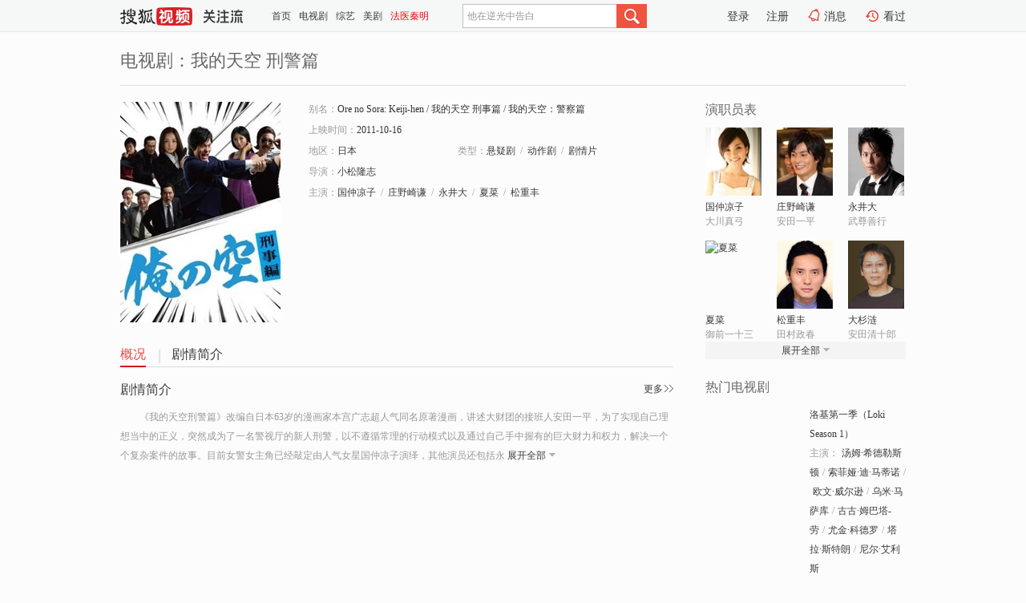

--- FILE ---
content_type: text/html;charset=UTF-8
request_url: http://tv.sohu.com/item/MTE3NzU3MQ==.html
body_size: 5407
content:








 <!DOCTYPE html>
<html>
<head>
<title>我的天空 刑警篇-电视剧-高清视频在线观看-搜狐视频</title>
<meta http-equiv="Content-Type" content="text/html; charset=UTF-8">
<meta name="keywords" content="我的天空 刑警篇,电影,高清视频,在线观看">
<meta name="description" content="搜狐视频为您提供关于(我的天空 刑警篇)的高清视频在线观看、剧情内容介绍、以及周边的一切，包括(我的天空 刑警篇)的图片、预告片、拍摄花絮、影讯、相关新闻及评论等。更多关于(我的天空 刑警篇)的精彩内容，尽在搜狐视频。">
<meta http-equiv="Content-Type" content="text/html; charset=UTF-8">
<meta http-equiv="pragma" content="no-cache">
<meta http-equiv="cache-control" content="no-cache,must-revalidate">
<meta http-equiv="expires" content="0">
<meta name="robots" content="all" />
<meta property="og:url" content="https://tv.sohu.com/item/MTE3NzU3MQ==.html"/>
<meta property="og:type" content="website"/>
<meta property="og:site_name" content="搜狐视频" />
<meta property="og:title" content="我的天空 刑警篇" />
<meta property="og:description" content="《我的天空刑警篇》改编自日本63岁的漫画家本宫广志超人气同名原著漫画，讲述大财团的接班人安田一平，为了实现自己理想当中的正义，突然成为了一名警视厅的新人刑警，以不遵循常理的行动模式以及通过自己手中握有的巨大财力和权力，解决一个个复杂案件的故事。目前女警女主角已经敲定由人气女星国仲凉子演绎，其他演员还包括永井大等等。" />
<meta property="og:image" content="http://photocdn.sohu.com/kis/fengmian/1177/1177571/1177571_ver_big.jpg" />
<link type="image/x-icon" rel="shortcut icon"  href="//tv.sohu.com/favicon.ico" />
<link type="text/css" rel="stylesheet" href="//css.tv.itc.cn/global/global201302.css" />
<link type="text/css" rel="stylesheet" href="//css.tv.itc.cn/channel/nav_v1.css" />
<link type="text/css" rel="stylesheet" href="//assets.changyan.sohu.com/rs/prod_/sohucs.min-sohutv.v118.css" />
<link type="text/css" rel="stylesheet" href="//css.tv.itc.cn/search/search-drama.css" />
<script type="text/javascript">
	// 测试数据
	var vid="0";
	var nid = "";
	var pid ="0";
	var cover=""; 	
	var playlistId="0";
	var o_playlistId="";
    var cid="2";//一级分类id
	var subcid="101112,101117,101127";//二级分类id
	var osubcid="";//二级分类的唯一项
	var category="";
	var cateCode="";
	var pianhua = "";
	var tag = "";
	var tvid = "";
	var playerSpaceId = "";
	var kis_id="1177571";
	var filmType = "drama";
	var comment_c_flag="vp";
</script>
<script src="//js.tv.itc.cn/kao.js"></script>
<script src="//js.tv.itc.cn/dict.js"></script>
<script src="//js.tv.itc.cn/gg.seed.js"></script>
<script src="//js.tv.itc.cn/base/core/j_1.7.2.js"></script>
<script src="//tv.sohu.com/upload/static/star/g.js"></script>
<script src="//js.tv.itc.cn/site/search/tvplay/inc.js"></script>
<script type="text/javascript">
kao('pingback', function () {
	pingbackBundle.initHref({
		customParam : {
			 
				movie : {
				url : '//click.hd.sohu.com.cn/x.gif',
				type : ['extends'],
				stype:['workshow'],
				col1:['1177571'],
				col2:	function(config, el) {
							return el.getAttribute('location') == null ? [''] : el.getAttribute('location');
						},
				expand5:	function(config, el) {
								return el.getAttribute('location') == null ? [''] : el.getAttribute('location');
						 },
				col3:		function(config, el) {
								 var playsource=el.getAttribute('vv');
								 var vv='';
								 if(playsource=='sohutv'){
								 	vv='sohuvv';
								 }else if(playsource=='starpage' || playsource=='workpage'){
								 	vv=playsource;
								 }else{
								 	vv='webvv';
								 }
								return vv;
						 },
				suv : 'cookie-SUV',
				p : 'passport',
				y : 'cookie-YYID',
				f : 'cookie-fuid',
				_ : 'stamp'
			}
	 
		}
	});
});

</script>

</head>
  
<body>
<!-- Start : areaTop -->
 <div class="areaTop" id="hd-navMiniBar" style="position: fixed; top: 0px; left: 0px; width: 100%; z-index: 999;">
	 <div class="area clear" id = "fragHeader" onload =getHeaderFrag()>
	 </div>
</div>
<script>
messagebus.publish('core.loaded_nav');
getHeaderFrag();
function getHeaderFrag() {
    // console.log("jinru")
    $.ajax({
        type:"GET",
        url:"/star/openkis/star/header",
        success:function(data){
            console.info(data);
            $("#fragHeader").html(data);
        },
        error:function(data){
            $("#fragHeader").html("");
            console.log("Error: "+data);
        }
    });
}
</script>
<style>
	.hd-mUpload{display:none;}
	.areaTop .hd-hotWord{
		overflow: hidden;
		width:312px;
	}
</style>
<!-- End : areaTop -->
<div class="wrapper">
	<div class="drama-name area rel cfix ">
		
		<h2>电视剧：<span class="vname">我的天空 刑警篇</span></h2>
		<span></span>
	</div>
	<!-- Start : bodyer -->
	<div class="cfix area">
		<div class="dramaL">
			<!-- Start : drama info -->
			<div class="cfix drama-info">
				<div class="drama-pic">
					
					
						<img lazysrc="//photocdn.sohu.com/kis/fengmian/1177/1177571/1177571_ver_big.jpg" src="//css.tv.itc.cn/channel/v2/index-images/default_v.svg" width="200" height="275" alt="我的天空 刑警篇" />
					
				</div>
				<div class="drama-infoR">
					<ul class="cfix">
						<li class="w1"><span>别名：</span>Ore no Sora: Keiji-hen     /    我的天空 刑事篇     /    我的天空：警察篇</li> 
						<li class="w1"><span>上映时间：</span>2011-10-16</li> 
						<li><span>地区：</span><a href="//so.tv.sohu.com/list_p1101_p2_p3_u65e5_u672c_p4_p5_p6_p7_p8_p9.html" title="" target="_blank">日本</a> </li>
						<li><span>类型：</span><a href="//so.tv.sohu.com/list_p1101_p2101112_p3_p4_p5_p6_p7_p8_p9.html" title="" target="_blank">悬疑剧</a><span class="mLR6">/</span><a href="//so.tv.sohu.com/list_p1101_p2101117_p3_p4_p5_p6_p7_p8_p9.html" title="" target="_blank">动作剧</a><span class="mLR6">/</span><a href="//so.tv.sohu.com/list_p1101_p2101127_p3_p4_p5_p6_p7_p8_p9.html" title="" target="_blank">剧情片</a></li>
						<li><span>导演：</span><a href="//tv.sohu.com/star/Mjc1MzAwX+Wwj+advumahuW/lw==.shtml" target="_blank" pb-url="movie" vv="starpage">小松隆志</a>   </li>
						
						
						
						  	
						 		
						  	
						 	 
						  
						<li class="w1"><span>主演：</span><a href="//tv.sohu.com/star/MjIwNzQ1X+WbveS7suWHieWtkA==.shtml" target="_blank" pb-url="movie" vv="starpage">国仲凉子</a><span class="mLR6">/</span><a href="//tv.sohu.com/star/NzQ5MjExX+W6hOmHjuW0juiwpg==.shtml" target="_blank" pb-url="movie" vv="starpage">庄野崎谦</a><span class="mLR6">/</span><a href="//tv.sohu.com/star/NDcwMjdf5rC45LqV5aSn.shtml" target="_blank" pb-url="movie" vv="starpage">永井大</a><span class="mLR6">/</span><a href="//tv.sohu.com/star/MTE2OTE5MF/lpI/oj5w=.shtml" target="_blank" pb-url="movie" vv="starpage">夏菜</a><span class="mLR6">/</span><a href="//tv.sohu.com/star/MTY5NjZf5p2+6YeN5Liw.shtml" target="_blank" pb-url="movie" vv="starpage">松重丰</a></li>
						
						
						
						<li class="w1 cfix last">
							
								 
						 
						 	
							
							
							<div class="link cfix">
								<div class="shareMore">
								 	 
									<div class="moreBox cfix" style="display:none;width:150px;">
										
									</div>
									
									
									
								</div>
							 
								 
 							    
						   </div>
						</li>
					</ul>
				</div>
			</div>
			<!-- End : movie info -->
			<!-- Start : tab -->
			<ul class="cfix dramaTab">
				<li class="first on"><a href="#" title="">概况</a></li>
				<li><a href="#" title="">剧情简介</a></li>
				
				
				
				
				
				
			</ul>
			<!-- End : tab -->
			<!-- start : 剧集列表 -->
			<!-- end : 剧集列表 -->
			
			<!-- 新增外网无源的剧集列表 -->
			
			
			<!-- Start : 分集剧情 -->
			
			
			<div class="mod plot plotNopic">
				<div class="mod-tit cfix">
					<a href="#" title="" class="r textMore">更多</a>
					<h3><a href="#" title="">剧情简介</a></h3>
				</div>
				<p class="intro synopsis text">
					<span class="full_intro " style="display:none">&nbsp;&nbsp;&nbsp;&nbsp;&nbsp;&nbsp;&nbsp;&nbsp;《我的天空刑警篇》改编自日本63岁的漫画家本宫广志超人气同名原著漫画，讲述大财团的接班人安田一平，为了实现自己理想当中的正义，突然成为了一名警视厅的新人刑警，以不遵循常理的行动模式以及通过自己手中握有的巨大财力和权力，解决一个个复杂案件的故事。目前女警女主角已经敲定由人气女星国仲凉子演绎，其他演员还包括永井大等等。</span>
					  
				      
				   		 <span class="short_intro hide">&nbsp;&nbsp;&nbsp;&nbsp;&nbsp;&nbsp;&nbsp;&nbsp;《我的天空刑警篇》改编自日本63岁的漫画家本宫广志超人气同名原著漫画，讲述大财团的接班人安田一平，为了实现自己理想当中的正义，突然成为了一名警视厅的新人刑警，以不遵循常理的行动模式以及通过自己手中握有的巨大财力和权力，解决一个个复杂案件的故事。目前女警女主角已经敲定由人气女星国仲凉子演绎，其他演员还包括永</span>
						<a href="#" title="" class="arr-down toggle_intro hide">展开全部</a> 
					  
				     
				    
				
			 

				<!-- start : plot item -->
							
			
				 
		
		  </div>
		 
			<!-- End : 分集剧情 -->
			<!-- Start : 系列 -->
				
			<!-- End : 系列 -->
			<!-- Start : 预告片 -->
			
			<!-- End : 预告片 -->
			<!-- Start : 制作特辑 -->
			
			<!-- End : 制作特辑 -->
			<!-- Start : 花絮周边 -->
			
			<!-- End : 花絮周边 -->
			<!-- Start : 相关新闻 -->
			
			<!-- End : 相关新闻 -->
			<!-- Start : 我来说两句 -->
			
		<!-- End : 我来说两句 -->
		</div>
		 
		<div class="dramaR">
			<!-- Start : cast -->
			
			<div class="mod cast">
				
				<div class="mod-tit">
					<h4>演职员表</h4>
				</div>
				<ul class="cfix">
				  
				  	
				 		
				  	
				 	 
				  
					
				           
					<li>
						<div class="pic"><a href="//tv.sohu.com/star/MjIwNzQ1X+WbveS7suWHieWtkA==.shtml" title="国仲凉子" target="_blank" pb-url="movie" location="cast" vv="starpage"><img lazysrc="//photocdn.sohu.com/kistar/fengmian/220/220745/220745_ver_small.jpg" src="//css.tv.itc.cn/channel/v2/index-images/default_v.svg" width="70" height="85" alt="国仲凉子" /></a></div>
						<p><a href="//tv.sohu.com/star/MjIwNzQ1X+WbveS7suWHieWtkA==.shtml" target="_blank" title="国仲凉子" pb-url="movie" location="cast" vv="starpage">国仲凉子</a></p><p><span title="大川真弓">大川真弓</span></p>
					</li>
					
				           
					<li>
						<div class="pic"><a href="//tv.sohu.com/star/NzQ5MjExX+W6hOmHjuW0juiwpg==.shtml" title="庄野崎谦" target="_blank" pb-url="movie" location="cast" vv="starpage"><img lazysrc="//photocdn.sohu.com/kistar/fengmian/749/749211/749211_ver_small.jpg" src="//css.tv.itc.cn/channel/v2/index-images/default_v.svg" width="70" height="85" alt="庄野崎谦" /></a></div>
						<p><a href="//tv.sohu.com/star/NzQ5MjExX+W6hOmHjuW0juiwpg==.shtml" target="_blank" title="庄野崎谦" pb-url="movie" location="cast" vv="starpage">庄野崎谦</a></p><p><span title="安田一平">安田一平</span></p>
					</li>
					
				           
					<li>
						<div class="pic"><a href="//tv.sohu.com/star/NDcwMjdf5rC45LqV5aSn.shtml" title="永井大" target="_blank" pb-url="movie" location="cast" vv="starpage"><img lazysrc="//photocdn.sohu.com/kistar/fengmian/47/47027/47027_ver_small.jpg" src="//css.tv.itc.cn/channel/v2/index-images/default_v.svg" width="70" height="85" alt="永井大" /></a></div>
						<p><a href="//tv.sohu.com/star/NDcwMjdf5rC45LqV5aSn.shtml" target="_blank" title="永井大" pb-url="movie" location="cast" vv="starpage">永井大</a></p><p><span title="武尊善行">武尊善行</span></p>
					</li>
					
				            <li class="clear"></li>
					<li>
						<div class="pic"><a href="//tv.sohu.com/star/MTE2OTE5MF/lpI/oj5w=.shtml" title="夏菜" target="_blank" pb-url="movie" location="cast" vv="starpage"><img lazysrc="//photocdn.tv.sohu.com/img/kistar/fengmian/1169/1169190/1169190_ver_small_20190325143043.jpg" src="//css.tv.itc.cn/channel/v2/index-images/default_v.svg" width="70" height="85" alt="夏菜" /></a></div>
						<p><a href="//tv.sohu.com/star/MTE2OTE5MF/lpI/oj5w=.shtml" target="_blank" title="夏菜" pb-url="movie" location="cast" vv="starpage">夏菜</a></p><p><span title="御前一十三">御前一十三</span></p>
					</li>
					
				           
					<li>
						<div class="pic"><a href="//tv.sohu.com/star/MTY5NjZf5p2+6YeN5Liw.shtml" title="松重丰" target="_blank" pb-url="movie" location="cast" vv="starpage"><img lazysrc="//photocdn.sohu.com/kistar/fengmian/16/16966/16966_ver_small.jpg" src="//css.tv.itc.cn/channel/v2/index-images/default_v.svg" width="70" height="85" alt="松重丰" /></a></div>
						<p><a href="//tv.sohu.com/star/MTY5NjZf5p2+6YeN5Liw.shtml" target="_blank" title="松重丰" pb-url="movie" location="cast" vv="starpage">松重丰</a></p><p><span title="田村政春">田村政春</span></p>
					</li>
					
				           
					<li>
						<div class="pic"><a href="//tv.sohu.com/star/MTM0MTg1X+Wkp+adiea2nw==.shtml" title="大杉涟" target="_blank" pb-url="movie" location="cast" vv="starpage"><img lazysrc="//photocdn.sohu.com/kistar/fengmian/134/134185/134185_ver_small.jpg" src="//css.tv.itc.cn/channel/v2/index-images/default_v.svg" width="70" height="85" alt="大杉涟" /></a></div>
						<p><a href="//tv.sohu.com/star/MTM0MTg1X+Wkp+adiea2nw==.shtml" target="_blank" title="大杉涟" pb-url="movie" location="cast" vv="starpage">大杉涟</a></p><p><span title="安田清十郎">安田清十郎</span></p>
					</li>
					  
					
					
					 <li class="clear hide"></li>
                	<li class="hide">
                    <div class="pic"><a href="//tv.sohu.com/star/MzkyODFf6auY55+l5Lic55Sf.shtml" title="高知东生" target="_blank" pb-url="movie" location="cast" vv="starpage"><img lazysrc="//photocdn.sohu.com/kistar/fengmian/39/39281/39281_ver_small.jpg" src="//css.tv.itc.cn/channel/v2/index-images/default_v.svg" width="70" height="85" alt="高知东生" /></a></div>
						<p><a href="//tv.sohu.com/star/MzkyODFf6auY55+l5Lic55Sf.shtml" target="_blank" title="高知东生" pb-url="movie" location="cast" vv="starpage">高知东生</a></p><p><span title="辰巳大悟">辰巳大悟</span></p>
					</li>
                     
					
                	<li class="hide">
                    <div class="pic"><a href="//tv.sohu.com/star/NDg1OThf5rOJ6LC36IyC.shtml" title="泉谷茂" target="_blank" pb-url="movie" location="cast" vv="starpage"><img lazysrc="//photocdn.sohu.com/kistar/fengmian/48/48598/48598_ver_small.jpg" src="//css.tv.itc.cn/channel/v2/index-images/default_v.svg" width="70" height="85" alt="泉谷茂" /></a></div>
						<p><a href="//tv.sohu.com/star/NDg1OThf5rOJ6LC36IyC.shtml" target="_blank" title="泉谷茂" pb-url="movie" location="cast" vv="starpage">泉谷茂</a></p><p><span title="本部正行">本部正行</span></p>
					</li>
                     
					
                	<li class="hide">
                    <div class="pic"><a href="//tv.sohu.com/star/MzkwOTVf5bC+576O5Yip5b63.shtml" title="尾美利德" target="_blank" pb-url="movie" location="cast" vv="starpage"><img lazysrc="//photocdn.sohu.com/kistar/fengmian/39/39095/39095_ver_small.jpg" src="//css.tv.itc.cn/channel/v2/index-images/default_v.svg" width="70" height="85" alt="尾美利德" /></a></div>
						<p><a href="//tv.sohu.com/star/MzkwOTVf5bC+576O5Yip5b63.shtml" target="_blank" title="尾美利德" pb-url="movie" location="cast" vv="starpage">尾美利德</a></p><p><span title="神田胜">神田胜</span></p>
					</li>
                     
					 <li class="clear hide"></li>
                	<li class="hide">
                    <div class="pic"><a href="//tv.sohu.com/star/Mjc1MzAwX+Wwj+advumahuW/lw==.shtml" title="小松隆志" target="_blank" pb-url="movie" location="cast" vv="starpage"><img lazysrc="//photocdn.sohu.com/kistar/fengmian/275/275300/275300_ver_small.jpg" src="//css.tv.itc.cn/channel/v2/index-images/default_v.svg" width="70" height="85" alt="小松隆志" /></a></div>
						<p><a href="//tv.sohu.com/star/Mjc1MzAwX+Wwj+advumahuW/lw==.shtml" target="_blank" title="小松隆志" pb-url="movie" location="cast" vv="starpage">小松隆志</a></p><p><span title="导演">导演</span></p>
					</li>
                       
                     
				</ul>
				<div class="mod-more"><a href="#" title="" class="arr-down">展开全部</a></div>
		
			</div>
		
			<!-- End : cast -->
			<!-- Start : 热门电视剧 -->
		    <div class="mod recommend">
		        <div class="mod-tit">
		            <h4>热门电视剧</h4>
		        </div>
		        <ul class="list-drama">

		        </ul>
		    </div>
			<!-- End : 热门电视剧 -->
			<!-- Start : sort -->
			<div class="mod sort">
			</div>
			<!-- End : sort -->
			<div class="mod soMovie">
				<form action="" method="post" id="sFormB" autocomplete="off" name="sFormB" onsubmit="return searchFormA('sKeyB');"><input type="text" value="" id="sKeyB" class="input" /><input type="submit" value="搜索" class="btn-soMovie" />
				</form>
			</div>
		</div>
	</div>
<!-- End : content -->
</div>
 


<span id="footerFrag" onload="getFootererFrag()"></span>

<script>
    getFootererFrag();
    function getFootererFrag() {
        docWrite = document.write;
        document.write = function( text ){
            console.log(text);
            var elements = document.getElementsByClassName("now_year");
            Array.prototype.forEach.call(elements, function (element) {
                element.innerHTML = text;
            });
        };
        $.ajax({
            type:"GET",
            url:"/star/openkis/star/footer",
            async : true,
            success:function(result){
                console.info(result);
                $("#footerFrag").html(result);
                //  还原
                document.write = docWrite;
            },
            error:function(result){
                $("#footerFrag").html("");
                console.log("Error: "+result);
            }
        });


    };
</script>
 <script>
    messagebus.publish('core.loaded_end');
(function(){function a(){var a=/win/i.test(navigator.userAgent);if(a)if(typeof window.ActiveXObject=="function")try{var b=new ActiveXObject("SoHuVA.SoHuDector.1");b.StartSoHuVA()}catch(c){}else{function d(){var a=navigator.plugins||[];for(var b=0,c;c=a[b];b++)if(/npifox/i.test(c.description))return!0;return!1}if(d()){var e=document.getElementById("embed_ifox");if(!e){var f=document.createElement("div");f.style.cssText="position:absolute;zIndex:-1;height:1px",f.innerHTML='<embed id="embed_ifox" type="application/ifox-plugin" width="0" height="0"></embed>',document.body&&(document.body.insertBefore(f,document.body.firstChild),e=document.getElementById("embed_ifox"))}try{e.RunSohuVA()}catch(c){}}}}var b=window._IFoxContext||(window._IFoxContext={});b.isCalled||(b.isCalled=!0,setTimeout(function(){a()},2e3))})()
</script>

<!-- Begin New PV --> 
<script type="text/javascript" src="//tv.sohu.com/upload/static/global/hdpv.js"></script>
<!-- End New PV --> 

<!-- Begin PVInsight --> 
<script type="text/javascript" language="javascript" src="//a1.itc.cn/pv/js/spv.1305141919.js"></script>
 <!-- End PVInsight --> 
  </body>
</html>


--- FILE ---
content_type: application/x-javascript
request_url: http://js.tv.itc.cn/base/plugin/ifox_54be3e.js
body_size: 2402
content:
/* sohutv 2015-11-16 15:52:20 */
!function(){if(sohuHD=sohuHD||{},!sohuHD.ifox){sohuHD.addUrlParam=function(t,n,e){var i=[n,e].join("="),r=/(\?|\#)/,o={"?":"?"+i+"&","#":"?"+i+"#","default":"?"+i};return r.test(t)?t.replace(r,function(t,n){return o[n]}):t+o["default"]};var t=function(){function t(t,n){this._settings={name:"default",detailUrl:"http://tv.sohu.com/feihudetail/index.shtml"},this._isinstalled=!1,this._client=n;for(var i in t)this._settings[i]=t[i];return e[this._settings.name]?e[this._settings.name]:void(e[this._settings.name]=this)}var n=67239941,e={};return t.prototype={constructor:t,isInstalled:function(){if(this._isinstalled)return!0;if(!t.isSupported())return!1;if(this._client)this._isinstalled=!0;else{var n=null;if(window.ActiveXObject){n=t.getDector("SoHuVA.SoHuDector.1");try{n&&n.isSoHuVaReady&&n.isSoHuVaReady()&&(this._client=n,this._isinstalled=!0)}catch(e){}}else t.hasIfoxPlugin()&&(n=t.getEmbedPlugin(),n&&(this._client=n,this._isinstalled=!0))}return this._isinstalled},detectAsync:function(n,e){if("function"==typeof n){var i=this,r=function(t){t=t||{},setTimeout(function(){n.call(i,t)},0)};if(!t.isSupported())return void r("\u5e73\u53f0\u4e0d\u652f\u6301");if(!this.isInstalled())return void r("\u672a\u5b89\u88c5");if(this.getVersion()<67174451)return void r("\u7248\u672c\u8fc7\u4f4e");var o=setTimeout(function(){null!==o&&(o=null,r("\u63a2\u6d4b\u8d85\u65f6"))},e||3e3),u=function(){null!==o&&t.callDaemon(function(){clearTimeout(o),o=null,r("\u4e00\u5207\u5c31\u7eed")},function(){setTimeout(u,500)})};u()}},run:function(t,n){if(!this.isInstalled())return!1;try{var e=function(t){return(n||[]).length===t};if(e(0))return this._client[t]();if(e(1))return this._client[t](n[0]);if(e(2))return this._client[t](n[0],n[1]);if(e(3))return this._client[t](n[0],n[1],n[2]);if(e(4))return this._client[t](n[0],n[1],n[2],n[3]);if(e(5))return this._client[t](n[0],n[1],n[2],n[3],n[4]);if(e(6))return this._client[t](n[0],n[1],n[2],n[3],n[4],n[5])}catch(i){return!1}},getVersion:function(t){var n=this.run("GetSohuVAVersion");if(n=parseInt(n,10),t){var e=n;if(0>e)return"-1";var i=parseInt(e/256,10),r=parseInt(i/256,10),o=parseInt(r/256,10);return[o%256,r%256,i%256,e%256].join(".")}return n},getUserId:function(){var t=this.run("GetUserId");return t&&t.toString()||"-1"},getChannelNum:function(){var t=this.run("GetChannelNum");return t&&t.toString()||"-1"},isShortcutCreated:function(t){var n="Nonsupport";try{var e=this._client;try{n=e.IsShortcutCreatedEx(parseInt(t),0)?"Exist":"NotExist"}catch(i){n=e.IsShortcutCreated(parseInt(t))?"Exist":"NotExist"}}catch(i){n="Nonsupport"}return n},isUrlShortcutCreated:function(t){var n="Nonsupport",e=this._client;try{n=e.IsShortcutCreated(parseInt(t))?"Exist":"NotExist"}catch(i){}return n},isShortcutCreated2:function(t){var n="Nonsupport";try{var e=this._client;n=e.IsShortcutCreatedEx(t,2)?"Exist":"NotExist"}catch(i){n="Nonsupport"}return n},createUrlShortcut:function(t,n,e){var i="\\CreateUrlShortcut="+[e,t,n].join(",");return this.run("RunSohuPlayer",[i])},createShortcut:function(t,n,e,i,r){var o="\\CreateShortcut="+[t,n,e,i,r].join(",");return this.run("RunSohuPlayer",[o])},createShortcut2:function(t,n,e){var i="\\CreateWholeNetworkQuickLunch="+e+"#;#"+t+"#;#"+n;return this.run("RunSohuPlayer",[i])},showDetailPageUrl:function(t,e){var i=this.getVersion();i>n&&(e=e||6,t=sohuHD.addUrlParam(t,"downloadsrc",e)),this.run("ShowDetailPage",[t])},showDetailPage:function(t,n,e,i){var r=[this._settings.detailUrl,"#",t,"_",n,"_",e,"_",i].join("");this.showDetailPageUrl(r)},play:function(t,e,i,r,o,u,a,s){var l=this.getVersion(),c=[t,e,i,r,o].join(",");l>n&&(u=u||0,a=a||0,s=s||10,c=[t,e,i,r,o,u,a,s].join(",")),this.run("OnlinePlay",[c])},oplay:function(t){var n="\\WholeNetPlay="+t;this.run("RunSohuPlayer",[n])},openBrowser:function(t){var n='\\WholeNetPlay={"live":1, "url":"'+t+'","vtype":4}';this.run("RunSohuPlayer",[n])},runSohuVA:function(){if(this.isInstalled())try{window.ActiveXObject?this._client.StartSoHuVA():this._client.RunSohuVA()}catch(t){}}},t.isSupported=function(){return/win/i.test(navigator.userAgent)&&!/Edge/i.test(navigator.userAgent)},t.hasIfoxPlugin=function(){var t=navigator.plugins;t.refresh(!1);for(var n,e=0;n=t[e];e++)if(/npifox/i.test(n.description))return!0;return!1},t.getEmbedPlugin=function(){var t=document.getElementById("embed_ifox");if(!t){var n=document.createElement("div");n.style.cssText="position:absolute;zIndex:-1;height:1px",n.innerHTML='<embed id="embed_ifox" type="application/ifox-plugin" width="0" height="0"></embed>',document.body&&(document.body.insertBefore(n,document.body.firstChild),t=document.getElementById("embed_ifox"))}return t},t.getDector=function(t){var n=null;if(window.ActiveXObject){t=t||"SoHuVA.SoHuDector";try{n=new ActiveXObject(t)}catch(e){}}return n},t.callDaemon=function(n,e){if(!t.callDaemon.calling){t.callDaemon.calling=!0;var i="http://127.0.0.1:8828/cb.js?_r="+(new Date).getTime(),r=document.getElementsByTagName("head")[0]||document.documentElement,o=document.createElement("script");o.src=i;var u=null,a=function(){t.callDaemon.calling=!1,u&&(clearTimeout(u),u=null),o.onload=o.onreadystatechange=o.onerror=null,r&&o.parentNode&&r.removeChild(o)},s=function(t){return"function"==typeof t},l=function(){a(),s(n)&&n()},c=function(){a(),s(e)&&e()};u=window.setTimeout(c,500),window.__ifox_ready=function(){null!=u&&l()},o.onerror=function(){null!=u&&c()},r.insertBefore(o,r.firstChild)}},t.getInstance=function(n,e){if("function"==typeof n&&(e=n,n={}),!t.isSupported())return void e(null);var i=new t(n),r=0;!function(){return r>=5?void e(null):void(i.isInstalled()?e(i):(r+=1,setTimeout(arguments.callee,15)))}()},t}();sohuHD.ifox=new t,sohuHD.Ifox=t;var n=sohuHD.plugin||(sohuHD.plugin={});n.Ifox=t,sohuHD.Ifox.getInstance(function(t){t&&t.runSohuVA()}),window.messagebus&&messagebus.publish("core.ifox_ready")}}(),function(){window.jQuery&&jQuery(function(){var t=sohuHD.ifox;t.isInstalled()&&$("body").on("click","[data-ifox-detail]",function(n){var e=$(this).attr("data-ifox-detail").split(",");t.showDetailPage.apply(t,e)}).on("click","[data-ifox-detailurl]",function(n){var e=$(this).attr("data-ifox-detailurl");t.showDetailPageUrl(e)}).on("click","[data-ifox-play]",function(n){var e=$(this).attr("data-ifox-play").split(",");t.play.apply(t,e)}).on("click","[data-ifox-oplay]",function(n){var e=$(this).attr("data-ifox-oplay");t.oplay(decodeURIComponent(e))})})}();

--- FILE ---
content_type: application/x-javascript
request_url: http://tv.sohu.com/frag/vrs_inc/phb_tv_day_10.js?_=1768790185818
body_size: 7781
content:
var phb_tv_day_10={"videos":[{"tv_cont_cats":["\u5947\u5e7b","\u79d1\u5e7b"],"tv_cont_ids":["101152","101158"],"tvCategoryId":"2","tvAreaId":"10","isSuperHD":"1","tv_source":"","tv_set_total":"6","tv_comment":"\u6d1b\u57fa\u5728TVA\u7684\u7ecf\u5386","top50_day_time":"424","MAIN_ACTOR":"\u6c64\u59c6\u00b7\u5e0c\u5fb7\u52d2\u65af\u987f;\u7d22\u83f2\u5a05\u00b7\u8fea\u00b7\u9a6c\u8482\u8bfa;\u6b27\u6587\u00b7\u5a01\u5c14\u900a;\u4e4c\u7c73\u00b7\u9a6c\u8428\u5e93;\u53e4\u53e4\u00b7\u59c6\u5df4\u5854-\u52b3;\u5c24\u91d1\u00b7\u79d1\u5fb7\u7f57;\u5854\u62c9\u00b7\u65af\u7279\u6717;\u5c3c\u5c14\u00b7\u827e\u5229\u65af","tv_trend_rank":"0","tv_score":"7.6","tv_source_id":[],"tv_desc":"\u300a\u590d\u4ec7\u8005\u8054\u76df4\u300b\u4e2d\u4f17\u590d\u4ec7\u8005\u4e3a\u96c6\u9f50\u65e0\u9650\u5b9d\u77f3\u633d\u56de\u706d\u9738\u54cd\u6307\u540e\u70c1\u706d\u7684\u4eba\u4eec\uff0c\u7a7f\u8d8a\u56de2012\u5e74\u7684\u7ebd\u7ea6\u5927\u6218\u3002\u7531\u4e8e\u94a2\u94c1\u4fa0\u7684\u4e0d\u614e\u5c06\u5b87\u5b99\u9b54\u65b9\u843d\u4e8e\u6d1b\u57fa\u4e4b\u624b\uff0c\u6d1b\u57fa\u5f97\u4ee5\u9003\u8131\uff0c\u4f46\u6d1b\u57fa\u7684\u884c\u4e3a\u6253\u4e71\u4e86\u5355\u4e00\u201c\u795e\u5723\u65f6\u95f4\u7ebf\u201d\uff0c\u65f6\u95f4\u53d8\u5f02\u7ba1\u7406\u5c40\uff08TVA\uff09\u51fa\u52a8\u5c06\u6d1b\u57fa\u7f09\u62ff\u3002\u6765\u5230TVA\u7684\u6d1b\u57fa\u4e0e\u83ab\u6bd4\u4e4c\u65af\u63a2\u5458\u5171\u540c\u8ffd\u51fb\u65f6\u95f4\u72af\uff08variant\uff09\u53e6\u4e00\u4e2a\u6d1b\u57fa\uff08\u5e0c\u5c14\u7ef4\uff0c\u5973\u6d1b\u57fa\uff09\uff0c\u6d1b\u57fa\u5728\u4e0e\u5973\u6d1b\u57fa\u7684\u76f8\u5904\u4e2d\u5f97\u77e5TVA\u662f\u4e00\u4e2a\u9a97\u5c40\u540e\uff0c\u4e8c\u8005\u5171\u540c\u8d70\u4e0a\u4e86\u63a2\u7d22\u6700\u7ec8\u771f\u76f8\u4e4b\u8def\u3002","tv_big_pic":"https://photocdn.tv.sohu.com/img/20241024/vrsab_hor9896421.jpg","tv_pic":"https://photocdn.tv.sohu.com/img/20241024/vrsa_hor9896421.jpg","voters":"10","top50_day_rank":"1","area":"\u7f8e\u56fd","tv_name":"\u6d1b\u57fa\u7b2c\u4e00\u5b63\uff08Loki Season 1\uff09","tv_english_name":"Loki Season 1","tv_trend_count":"0.0","tvHorBigPic":"https://photocdn.tv.sohu.com/img/20241024/vrsab_hor9896421.jpg","tv_all_count":"0","sid":"9896421","kissId":"1325966","DIRECTOR":"\u51ef\u7279\u00b7\u8d6b\u4f26","DIRECTOR_ID":[{"starId":"1217414","starName":"\u51ef\u7279\u00b7\u8d6b\u4f26"}],"vid":"9245908","videoUrl":"https://tv.sohu.com/v/MjAyNDEwMzEvbjYyMDAyMDUzMC5zaHRtbA==.html?fid=1&pvid=4d4db6d26aa0a4ec","tv_set_now":"6","tv_sets":"6","updateOver":"0","pid":"620019494","tv_small_pic":"","ACTOR":"\u6c64\u59c6\u00b7\u5e0c\u5fb7\u52d2\u65af\u987f;\u7d22\u83f2\u5a05\u00b7\u8fea\u00b7\u9a6c\u8482\u8bfa;\u6b27\u6587\u00b7\u5a01\u5c14\u900a;\u4e4c\u7c73\u00b7\u9a6c\u8428\u5e93;\u53e4\u53e4\u00b7\u59c6\u5df4\u5854-\u52b3;\u5c24\u91d1\u00b7\u79d1\u5fb7\u7f57;\u5854\u62c9\u00b7\u65af\u7279\u6717;\u5c3c\u5c14\u00b7\u827e\u5229\u65af","tvVerBigPic":"https://photocdn.tv.sohu.com/img/20241024/vrsab_ver9896421.jpg","tvVerPic":"https://photocdn.tv.sohu.com/img/20241024/vrsa_ver9896421.jpg","tv_count":"562284","MAIN_ACTOR_ID":[{"starId":"4596","starName":"\u6c64\u59c6\u00b7\u5e0c\u5fb7\u52d2\u65af\u987f"},{"starId":"1189200","starName":"\u7d22\u83f2\u5a05\u00b7\u8fea\u00b7\u9a6c\u8482\u8bfa"},{"starId":"6963","starName":"\u6b27\u6587\u00b7\u5a01\u5c14\u900a"},{"starId":"1176013","starName":"\u4e4c\u7c73\u00b7\u9a6c\u8428\u5e93"},{"starId":"1172250","starName":"\u53e4\u53e4\u00b7\u59c6\u5df4\u5854-\u52b3"},{"starId":"1187018","starName":"\u5c24\u91d1\u00b7\u79d1\u5fb7\u7f57"},{"starId":"740673","starName":"\u5854\u62c9\u00b7\u65af\u7279\u6717"},{"starId":"1218630","starName":"\u5c3c\u5c14\u00b7\u827e\u5229\u65af"}],"v_model_rator":[],"tv_year":"2021","tv_url":"https://tv.sohu.com/s2024/dsjokis1/?fid=1&pvid=4d4db6d26aa0a4ec","pic_640_360":"https://photocdn.tv.sohu.com/img/20251110/vrs_hor_640_1729734915238_9896421_IcZNn_picNew29.jpg","pic_50_50":"https://photocdn.tv.sohu.com/img/ico/9896421_50x50_1762846833239.ico","pic_170_225":"https://photocdn.tv.sohu.com/img/20251110/vrsa_ver9896421_7997G_picNew35.jpg","video_170_225":"https://photocdn.tv.sohu.com/img/20241029/vrs_ver586243014_1730086835939_6jw56_pic33.jpg","issue_time":"Thu Oct 31 19:55:26 CST 2024","pic_240_180":"https://photocdn.tv.sohu.com/img/20251110/vrsa_hor9896421_XlFR2_picNew25.jpg","pic_160_90":"https://photocdn.tv.sohu.com/img/20251110/vrs_hor_640_1729734915238_9896421_Xqd2d_picNew27.jpg","pic_new_640_360":"https://photocdn.tv.sohu.com/img/20241024/vrs_hor_640_1729734915238_9896421.jpg","tvVerPicColor":"241308"},{"tv_cont_cats":["\u5947\u5e7b","\u79d1\u5e7b"],"tv_cont_ids":["101152","101158"],"tvCategoryId":"2","tvAreaId":"10","isSuperHD":"1","tv_source":"","tv_set_total":"6","tv_comment":"\u6d1b\u57fa\u8e0f\u4e0a\u81ea\u6211\u63a2\u7d22\u4e4b\u9014","top50_day_time":"401","MAIN_ACTOR":"\u6c64\u59c6\u00b7\u5e0c\u5fb7\u52d2\u65af\u987f;\u7d22\u83f2\u5a05\u00b7\u8fea\u00b7\u9a6c\u8482\u8bfa;\u6b27\u6587\u00b7\u5a01\u5c14\u900a;\u5173\u7ee7\u5a01;\u53e4\u53e4\u00b7\u59c6\u5df4\u5854-\u52b3;\u4e54\u7eb3\u68ee\u00b7\u6885\u6770\u65af;\u4e4c\u7c73\u00b7\u9a6c\u8428\u5e93;\u62c9\u6590\u5c14\u00b7\u5361\u7d22;\u51ef\u7279\u00b7\u8fea\u57fa;\u5854\u62c9\u00b7\u65af\u7279\u6717;\u5c24\u91d1\u00b7\u79d1\u5fb7\u7f57","tv_trend_rank":"0","tv_score":"7.3","tv_source_id":[],"tv_desc":"\u8fc7\u53bb\u3001\u73b0\u5728\u3001\u672a\u6765\uff0c\u65f6\u95f4\u7684\u79d8\u5bc6\uff0c\u90fd\u5c06\u6c47\u96c6\u5728\u201c\u8fd9\u91cc\u201d\u3002\u300a\u6d1b\u57fa\u300b\u7b2c\u4e8c\u5b63\u5c06\u4f1a\u98a0\u8986\u4f60\u5bf9\u6d1b\u57fa\u7684\u8ba4\u77e5\uff0c\u60ca\u5fc3\u52a8\u9b44\u7684\u65f6\u7a7a\u5386\u9669\u5373\u5c06\u6765\u4e34\u3002\u6d1b\u57fa\u5982\u4f55\u4ece\u4e00\u4e2a\u6076\u4f5c\u5267\u4e4b\u795e\uff0c\u8e0f\u4e0a\u81ea\u6211\u63a2\u7d22\u4e4b\u9014\uff0c\u751a\u81f3\u627e\u5230\u4ed6\u771f\u6b63\u611f\u5230\u5f52\u5c5e\u7684\u5bb6\u5ead\u751f\u6d3b\u3002","tv_big_pic":"https://photocdn.tv.sohu.com/img/20241118/vrsab_hor9905326.jpg","tv_pic":"https://photocdn.tv.sohu.com/img/20241118/vrsa_hor9905326.jpg","voters":"10","top50_day_rank":"1","area":"\u7f8e\u56fd","tv_name":"\u6d1b\u57fa\u7b2c\u4e8c\u5b63\uff08Loki Season 2\uff09","tv_english_name":"Loki Season 2","tv_trend_count":"0.0","tvHorBigPic":"https://photocdn.tv.sohu.com/img/20241118/vrsab_hor9905326.jpg","tv_all_count":"0","sid":"9905326","kissId":"1311081","DIRECTOR":"\u8d3e\u65af\u6c40\u00b7\u672c\u68ee","DIRECTOR_ID":[{"starId":"1217415","starName":"\u8d3e\u65af\u6c40\u00b7\u672c\u68ee"}],"vid":"9269592","videoUrl":"https://tv.sohu.com/v/MjAyNDExMjIvbjYyMDAyNTA5NC5zaHRtbA==.html?fid=1&pvid=4d4db6d26aa0a4ec","tv_set_now":"6","tv_sets":"6","updateOver":"0","pid":"620023616","tv_small_pic":"","ACTOR":"\u6c64\u59c6\u00b7\u5e0c\u5fb7\u52d2\u65af\u987f;\u7d22\u83f2\u5a05\u00b7\u8fea\u00b7\u9a6c\u8482\u8bfa;\u6b27\u6587\u00b7\u5a01\u5c14\u900a;\u5173\u7ee7\u5a01;\u53e4\u53e4\u00b7\u59c6\u5df4\u5854-\u52b3;\u4e54\u7eb3\u68ee\u00b7\u6885\u6770\u65af;\u4e4c\u7c73\u00b7\u9a6c\u8428\u5e93;\u62c9\u6590\u5c14\u00b7\u5361\u7d22;\u51ef\u7279\u00b7\u8fea\u57fa;\u5854\u62c9\u00b7\u65af\u7279\u6717;\u5c24\u91d1\u00b7\u79d1\u5fb7\u7f57","tvVerBigPic":"https://photocdn.tv.sohu.com/img/20241118/vrsab_ver9905326.jpg","tvVerPic":"https://photocdn.tv.sohu.com/img/20241118/vrsa_ver9905326.jpg","tv_count":"562162","MAIN_ACTOR_ID":[{"starId":"4596","starName":"\u6c64\u59c6\u00b7\u5e0c\u5fb7\u52d2\u65af\u987f"},{"starId":"1189200","starName":"\u7d22\u83f2\u5a05\u00b7\u8fea\u00b7\u9a6c\u8482\u8bfa"},{"starId":"6963","starName":"\u6b27\u6587\u00b7\u5a01\u5c14\u900a"},{"starId":"22563","starName":"\u5173\u7ee7\u5a01"},{"starId":"1172250","starName":"\u53e4\u53e4\u00b7\u59c6\u5df4\u5854-\u52b3"},{"starId":"1179694","starName":"\u4e54\u7eb3\u68ee\u00b7\u6885\u6770\u65af"},{"starId":"1176013","starName":"\u4e4c\u7c73\u00b7\u9a6c\u8428\u5e93"},{"starId":"1176291","starName":"\u62c9\u6590\u5c14\u00b7\u5361\u7d22"},{"starId":"282314","starName":"\u51ef\u7279\u00b7\u8fea\u57fa"},{"starId":"740673","starName":"\u5854\u62c9\u00b7\u65af\u7279\u6717"},{"starId":"1187018","starName":"\u5c24\u91d1\u00b7\u79d1\u5fb7\u7f57"}],"v_model_rator":[],"tv_year":"2023","tv_url":"https://tv.sohu.com/s2024/mjloki2/?fid=1&pvid=4d4db6d26aa0a4ec","pic_640_360":"https://photocdn.tv.sohu.com/img/20251110/vrs_hor_640_1731899973959_9905326_f37z7_picNew29.jpg","pic_50_50":"https://photocdn.tv.sohu.com/img/ico/9905326_50x50_1762846830371.ico","pic_170_225":"https://photocdn.tv.sohu.com/img/20251110/vrsa_ver9905326_ncL3r_picNew35.jpg","video_170_225":"https://photocdn.tv.sohu.com/img/20241122/vrsa_ver_1732258930985_590918485_8Qh25_pic33.jpg","issue_time":"Fri Nov 22 19:55:05 CST 2024","pic_240_180":"https://photocdn.tv.sohu.com/img/20251110/vrsa_hor9905326_9xal3_picNew25.jpg","pic_160_90":"https://photocdn.tv.sohu.com/img/20251110/vrs_hor_640_1731899973959_9905326_7VVhV_picNew27.jpg","pic_new_640_360":"https://photocdn.tv.sohu.com/img/20241118/vrs_hor_640_1731899973959_9905326.jpg","tvVerPicColor":"201f1b"},{"tv_cont_cats":["\u90fd\u5e02","\u5267\u60c5","\u559c\u5267"],"tv_cont_ids":["101148","101151","101159"],"tvCategoryId":"2","tvAreaId":"10","isSuperHD":"1","tv_source":"","tv_set_total":"10","tv_comment":"\u9ad8\u7ea7\u9910\u996e\u754c\u7684\u5e74\u8f7b\u53a8\u5e08","top50_day_time":"436","MAIN_ACTOR":"\u6770\u745e\u7c73\u00b7\u827e\u4f26\u00b7\u6000\u7279;\u827e\u90a6\u00b7\u6469\u65af-\u5df4\u514b\u62c9\u8d6b;\u963f\u5c24\u00b7\u827e\u5fb7\u7ef4\u5229;\u83b1\u6602\u5185\u5c14\u00b7\u535a\u4f0a\u65af;\u8389\u838e\u00b7\u79d1\u4f26-\u624e\u4e9a\u65af;\u827e\u6bd4\u00b7\u827e\u7565\u7279","tv_trend_rank":"0","tv_score":"8.86","tv_source_id":[],"tv_desc":"\u300a\u718a\u5bb6\u9910\u9986\u7b2c\u4e8c\u5b63\u300b\u662f\u6770\u745e\u7c73\u00b7\u827e\u4f26\u00b7\u6000\u7279\u3001\u827e\u90a6\u00b7\u6469\u65af-\u5df4\u514b\u62c9\u8d6b\u3001\u963f\u5c24\u00b7\u827e\u5fb7\u7ef4\u5229\u3001\u83b1\u6602\u5185\u5c14\u00b7\u535a\u4f0a\u65af\u3001\u8389\u838e\u00b7\u79d1\u4f26-\u624e\u4e9a\u65af\u3001\u827e\u6bd4\u00b7\u827e\u7565\u7279\u7b49\u4e3b\u6f14\u7684\u7535\u89c6\u5267\u3002","tv_big_pic":"https://photocdn.tv.sohu.com/img/20240925/vrsab_hor_1727258616480_9883292.jpg","tv_pic":"https://photocdn.tv.sohu.com/img/20240925/vrsa_hor_1727258616480_9883292.jpg","voters":"7","top50_day_rank":"1","area":"\u7f8e\u56fd","tv_name":"\u718a\u5bb6\u9910\u9986\u7b2c\u4e8c\u5b63\uff08The Bear Season 2\uff09","tv_english_name":"The Bear Season 2","tv_trend_count":"0.0","tvHorBigPic":"https://photocdn.tv.sohu.com/img/20240925/vrsab_hor_1727258616480_9883292.jpg","tv_all_count":"0","sid":"9883292","kissId":"1333589","DIRECTOR":"\u514b\u91cc\u65af\u6258\u5f17\u00b7\u65af\u6258\u52d2","DIRECTOR_ID":[{"starId":"1216830","starName":"\u514b\u91cc\u65af\u6258\u5f17\u00b7\u65af\u6258\u52d2"}],"vid":"9164734","videoUrl":"https://tv.sohu.com/v/MjAyNDA5MjYvbjYyMDAxMjUzNC5zaHRtbA==.html?fid=1&pvid=4d4db6d26aa0a4ec","tv_set_now":"10","tv_sets":"10","updateOver":"0","pid":"620006474","tv_small_pic":"","ACTOR":"\u6770\u745e\u7c73\u00b7\u827e\u4f26\u00b7\u6000\u7279;\u827e\u90a6\u00b7\u6469\u65af-\u5df4\u514b\u62c9\u8d6b;\u963f\u5c24\u00b7\u827e\u5fb7\u7ef4\u5229;\u83b1\u6602\u5185\u5c14\u00b7\u535a\u4f0a\u65af;\u8389\u838e\u00b7\u79d1\u4f26-\u624e\u4e9a\u65af;\u827e\u6bd4\u00b7\u827e\u7565\u7279","tvVerBigPic":"https://photocdn.tv.sohu.com/img/20240925/vrsab_ver_1727258616490_9883292.jpg","tvVerPic":"https://photocdn.tv.sohu.com/img/20240925/vrsa_ver_1727258616490_9883292.jpg","tv_count":"547235","MAIN_ACTOR_ID":[{"starId":"1024971","starName":"\u6770\u745e\u7c73\u00b7\u827e\u4f26\u00b7\u6000\u7279"},{"starId":"1176337","starName":"\u827e\u90a6\u00b7\u6469\u65af-\u5df4\u514b\u62c9\u8d6b"},{"starId":"1214484","starName":"\u963f\u5c24\u00b7\u827e\u5fb7\u7ef4\u5229"},{"starId":"1218285","starName":"\u83b1\u6602\u5185\u5c14\u00b7\u535a\u4f0a\u65af"},{"starId":"1197131","starName":"\u8389\u838e\u00b7\u79d1\u4f26-\u624e\u4e9a\u65af"},{"starId":"1218286","starName":"\u827e\u6bd4\u00b7\u827e\u7565\u7279"}],"v_model_rator":[],"tv_year":"2023","tv_url":"https://tv.sohu.com/s2024/mjxjcg2/?fid=1&pvid=4d4db6d26aa0a4ec","pic_640_360":"https://photocdn.tv.sohu.com/img/20251110/vrs_hor_640_1727258616510_9883292_428Uw_picNew29.jpg","pic_50_50":"https://photocdn.tv.sohu.com/img/ico/9883292_50x50_1762846838513.ico","pic_170_225":"https://photocdn.tv.sohu.com/img/20251110/vrsa_ver_1727258616490_9883292_oLiZl_picNew35.jpg","video_170_225":"https://photocdn.tv.sohu.com/img/20240926/vrsa_ver_1727340976546_569749108_29d76_pic33.jpg","issue_time":"Thu Sep 26 19:55:04 CST 2024","pic_240_180":"https://photocdn.tv.sohu.com/img/20251110/vrsa_hor_1727258616480_9883292_mf177_picNew25.jpg","pic_160_90":"https://photocdn.tv.sohu.com/img/20251110/vrs_hor_640_1727258616510_9883292_k5775_picNew27.jpg","pic_new_640_360":"https://photocdn.tv.sohu.com/img/20240925/vrs_hor_640_1727258616510_9883292.jpg","tvVerPicColor":"3c302f"},{"tv_cont_cats":["\u90fd\u5e02","\u5267\u60c5","\u559c\u5267"],"tv_cont_ids":["101148","101151","101159"],"tvCategoryId":"2","tvAreaId":"10","isSuperHD":"1","tv_source":"","tv_set_total":"8","tv_comment":"\u9ad8\u5206\u5c0f\u4f17\u7f8e\u98df\u7f8e\u5267","top50_day_time":"439","MAIN_ACTOR":"\u6770\u745e\u7c73\u00b7\u827e\u4f26\u00b7\u6000\u7279;\u827e\u90a6\u00b7\u6469\u65af-\u5df4\u514b\u62c9\u8d6b;\u963f\u5c24\u00b7\u827e\u5fb7\u7ef4\u5229;\u83b1\u6602\u5185\u5c14\u00b7\u535a\u4f0a\u65af;\u827e\u6bd4\u00b7\u827e\u7565\u7279","tv_trend_rank":"0","tv_score":"8.0","tv_source_id":[],"tv_desc":"\u300a\u718a\u5bb6\u9910\u9986\u7b2c\u4e00\u5b63\u300b\u662f\u7531\u514b\u91cc\u65af\u6258\u5f17\u00b7\u65af\u6258\u52d2\u3001\u4e54\u5b89\u5a1c\u00b7\u5361\u6d1b\u7b49\u4eba\u6267\u5bfc\uff0c\u6770\u745e\u7c73\u00b7\u827e\u4f26\u00b7\u6000\u7279\u3001\u827e\u90a6\u00b7\u6469\u65af-\u5df4\u514b\u62c9\u8d6b\u3001\u963f\u5c24\u00b7\u827e\u5fb7\u7ef4\u5229\u3001\u83b1\u6602\u5185\u5c14\u00b7\u535a\u4f0a\u65af\u3001\u8389\u838e\u00b7\u79d1\u4f26-\u624e\u4e9a\u65af\u7b49\u4e3b\u6f14\u7684\u5267\u60c5\u7535\u89c6\u5267\uff0c\u8be5\u5267\u4e8e2022\u5e746\u670823\u65e5\u5728\u7f8e\u56fd\u9996\u64ad\u3002","tv_big_pic":"https://photocdn.tv.sohu.com/img/20240920/vrsab_hor_1726804703134_9883290.jpg","tv_pic":"https://photocdn.tv.sohu.com/img/20240920/vrsa_hor_1726804703134_9883290.jpg","voters":"9","top50_day_rank":"1","area":"\u7f8e\u56fd","tv_name":"\u718a\u5bb6\u9910\u9986\u7b2c\u4e00\u5b63\uff08The Bear Season 1\uff09","tv_english_name":"The Bear Season 1","tv_trend_count":"0.0","tvHorBigPic":"https://photocdn.tv.sohu.com/img/20240920/vrsab_hor_1726804703134_9883290.jpg","tv_all_count":"0","sid":"9883290","kissId":"1333588","DIRECTOR":"\u514b\u91cc\u65af\u6258\u5f17\u00b7\u65af\u6258\u52d2","DIRECTOR_ID":[{"starId":"1216830","starName":"\u514b\u91cc\u65af\u6258\u5f17\u00b7\u65af\u6258\u52d2"}],"vid":"9164557","videoUrl":"https://tv.sohu.com/v/MjAyNDA5MjIvbjYyMDAxMTUyMS5zaHRtbA==.html?fid=1&pvid=4d4db6d26aa0a4ec","tv_set_now":"8","tv_sets":"8","updateOver":"0","pid":"620006472","tv_small_pic":"","ACTOR":"\u6770\u745e\u7c73\u00b7\u827e\u4f26\u00b7\u6000\u7279;\u827e\u90a6\u00b7\u6469\u65af-\u5df4\u514b\u62c9\u8d6b;\u963f\u5c24\u00b7\u827e\u5fb7\u7ef4\u5229;\u83b1\u6602\u5185\u5c14\u00b7\u535a\u4f0a\u65af;\u827e\u6bd4\u00b7\u827e\u7565\u7279","tvVerBigPic":"https://photocdn.tv.sohu.com/img/20240920/vrsab_ver_1726804703145_9883290.jpg","tvVerPic":"https://photocdn.tv.sohu.com/img/20240920/vrsa_ver_1726804703145_9883290.jpg","tv_count":"530136","MAIN_ACTOR_ID":[{"starId":"1024971","starName":"\u6770\u745e\u7c73\u00b7\u827e\u4f26\u00b7\u6000\u7279"},{"starId":"1176337","starName":"\u827e\u90a6\u00b7\u6469\u65af-\u5df4\u514b\u62c9\u8d6b"},{"starId":"1214484","starName":"\u963f\u5c24\u00b7\u827e\u5fb7\u7ef4\u5229"},{"starId":"1218285","starName":"\u83b1\u6602\u5185\u5c14\u00b7\u535a\u4f0a\u65af"},{"starId":"1218286","starName":"\u827e\u6bd4\u00b7\u827e\u7565\u7279"}],"v_model_rator":[],"tv_year":"2022","tv_url":"https://tv.sohu.com/s2024/jmxjcg1/?fid=1&pvid=4d4db6d26aa0a4ec","pic_640_360":"https://photocdn.tv.sohu.com/img/20251110/vrs_hor_640_1726804703197_9883290_02T57_picNew29.jpg","pic_50_50":"https://photocdn.tv.sohu.com/img/ico/9883290_50x50_1762846838746.ico","pic_170_225":"https://photocdn.tv.sohu.com/img/20251110/vrsa_ver_1726804703145_9883290_4CP72_picNew35.jpg","video_170_225":"https://photocdn.tv.sohu.com/img/20240922/vrsa_ver_1726997400268_569546796_wT347_pic33.jpg","issue_time":"Sun Sep 22 16:37:34 CST 2024","pic_240_180":"https://photocdn.tv.sohu.com/img/20251110/vrsa_hor_1726804703134_9883290_7f039_picNew25.jpg","pic_160_90":"https://photocdn.tv.sohu.com/img/20251110/vrs_hor_640_1726804703197_9883290_y7i4z_picNew27.jpg","pic_new_640_360":"https://photocdn.tv.sohu.com/img/20240920/vrs_hor_640_1726804703197_9883290.jpg","tvVerPicColor":"463539"},{"tv_cont_cats":["\u5267\u60c5","\u9752\u6625"],"tv_cont_ids":["101151","101161"],"tvCategoryId":"2","tvAreaId":"65","isSuperHD":"1","tv_source":"","tv_set_total":"8","tv_comment":"\u8fbe\u82ac\u5947\u201c\u8c0b\u5bb3\u201d\u8499\u5a1c\u4e3d\u838e\u4e4b\u8c1c","top50_day_time":"363","MAIN_ACTOR":"\u827e\u4e39\u00b7\u7279\u7eb3;\u9a6c\u8482\u5c14\u8fbe\u00b7\u5fb7\u00b7\u5b89\u6770\u5229\u65af;\u5f17\u83b1\u8fea\u00b7\u6d77\u9ed8;\u8a79\u59c6\u65af\u00b7\u8fbe\u897f;\u7f57\u5bbe\u00b7\u745e\u52aa\u5947;\u5f17\u62c9\u7ef4\u5965\u00b7\u5e15\u4f26\u8482","tv_trend_rank":"0","tv_score":"7.5","tv_source_id":[],"tv_desc":"\u795e\u79d8\u7ec4\u7ec7\u5f3a\u8feb\u5c0f\u4f19\u53bb\u5077\u91cc\u5965\u7684\u7b14\u8bb0\u672c\uff0c\u5c0f\u4f19\u5316\u540d\u6258\u9a6c\u7d22\u8fdb\u5230\u753b\u574a\u62ff\u5230\u4e86\u7b14\u8bb0\uff0c\u53ef\u4ed6\u4e34\u65f6\u6539\u53d8\u4e3b\u610f\u4e0d\u60f3\u51fa\u5356\u91cc\u5965\u3002\u7b14\u8bb0\u672c\u88ab\u5f6a\u5f62\u5927\u6c49\u62a2\u8d70\uff0c\u91cc\u5965\u4e0e\u597d\u53cb\u524d\u53bb\u8c03\u67e5\u65f6\uff0c\u6258\u9a6c\u7d22\u66b4\u9732\u5973\u5b69\u8eab\u4efd\u3002\u6258\u9a6c\u7d22\u8bf4\u51fa\u81ea\u5df1\u53eb\u4e3d\u8428\uff0c\u4e3a\u4e86\u5b66\u753b\u753b\u624d\u6765\u5230\u4f5b\u7f57\u4f26\u8428\uff0c\u91cc\u5965\u4e0e\u597d\u53cb\u6d1b\u4f26\u4f50\u3001\u8fc8\u514b\u7b54\u5e94\u4e3a\u4e3d\u8428\u4fdd\u5bc6\u8eab\u4efd\u3002\u6d1b\u4f26\u4f50\u544a\u8bc9\u7236\u4eb2\u76ae\u57c3\u7f57\u57ce\u91cc\u6709\u5947\u602a\u7ec4\u7ec7\uff0c\u6b8a\u4e0d\u77e5\u4ed6\u7684\u7236\u4eb2\u5c31\u662f\u62a2\u8d70\u7b14\u8bb0\u672c\u7684\u4e3b\u8c0b\u3002 ","tv_big_pic":"https://photocdn.tv.sohu.com/img/20240925/vrsab_hor9896327.jpg","tv_pic":"https://photocdn.tv.sohu.com/img/20240925/vrsa_hor9896327.jpg","voters":"4","top50_day_rank":"1","area":"\u82f1\u56fd","tv_name":"\u5217\u5965\u7eb3\u591a \u7b2c\u4e00\u5b63\uff08Leonardo Season 1\uff09","tv_english_name":"Leonardo Season 1","tv_trend_count":"0.0","tvHorBigPic":"https://photocdn.tv.sohu.com/img/20240925/vrsab_hor9896327.jpg","tv_all_count":"0","sid":"9896327","kissId":"1036558","DIRECTOR":"\u5362\u514b\u00b7\u6c83\u68ee","DIRECTOR_ID":[{"starId":"1207203","starName":"\u5362\u514b\u00b7\u6c83\u68ee"}],"vid":"9201143","videoUrl":"https://tv.sohu.com/v/MjAyNDEwMDQvbjYyMDAxMzU0My5zaHRtbA==.html?fid=1&pvid=4d4db6d26aa0a4ec","tv_set_now":"8","tv_sets":"8","updateOver":"0","pid":"620012322","tv_small_pic":"","ACTOR":"\u827e\u4e39\u00b7\u7279\u7eb3;\u9a6c\u8482\u5c14\u8fbe\u00b7\u5fb7\u00b7\u5b89\u6770\u5229\u65af;\u5f17\u83b1\u8fea\u00b7\u6d77\u9ed8;\u8a79\u59c6\u65af\u00b7\u8fbe\u897f;\u7f57\u5bbe\u00b7\u745e\u52aa\u5947;\u5f17\u62c9\u7ef4\u5965\u00b7\u5e15\u4f26\u8482","tvVerBigPic":"https://photocdn.tv.sohu.com/img/20240925/vrsab_ver9896327.jpg","tvVerPic":"https://photocdn.tv.sohu.com/img/20240925/vrsa_ver9896327.jpg","tv_count":"461053","MAIN_ACTOR_ID":[{"starId":"760068","starName":"\u827e\u4e39\u00b7\u7279\u7eb3"},{"starId":"1188392","starName":"\u9a6c\u8482\u5c14\u8fbe\u00b7\u5fb7\u00b7\u5b89\u6770\u5229\u65af"},{"starId":"16670","starName":"\u5f17\u83b1\u8fea\u00b7\u6d77\u9ed8"},{"starId":"49708","starName":"\u8a79\u59c6\u65af\u00b7\u8fbe\u897f"},{"starId":"10075","starName":"\u7f57\u5bbe\u00b7\u745e\u52aa\u5947"},{"starId":"740619","starName":"\u5f17\u62c9\u7ef4\u5965\u00b7\u5e15\u4f26\u8482"}],"v_model_rator":[],"tv_year":"2011","tv_url":"https://tv.sohu.com/s2024/dsjlanduo/?fid=1&pvid=4d4db6d26aa0a4ec","pic_640_360":"https://photocdn.tv.sohu.com/img/20251110/vrs_hor_640_1727258567500_9896327_qo778_picNew29.jpg","pic_50_50":"https://photocdn.tv.sohu.com/img/ico/9896327_50x50_1762847213403.ico","pic_170_225":"https://photocdn.tv.sohu.com/img/20251110/vrsa_ver9896327_6Z719_picNew35.jpg","video_170_225":"https://photocdn.tv.sohu.com/img/20240930/vrsa_ver_1727679789360_577007699_1ge2B_pic33.jpg","issue_time":"Fri Oct 04 19:54:45 CST 2024","pic_240_180":"https://photocdn.tv.sohu.com/img/20251110/vrsa_hor9896327_8cGTb_picNew25.jpg","pic_160_90":"https://photocdn.tv.sohu.com/img/20251110/vrs_hor_640_1727258567500_9896327_3G9DU_picNew27.jpg","pic_new_640_360":"https://photocdn.tv.sohu.com/img/20240925/vrs_hor_640_1727258567500_9896327.jpg","tvVerPicColor":"241d13"},{"tv_cont_cats":["\u90fd\u5e02","\u559c\u5267"],"tv_cont_ids":["101148","101159"],"tvCategoryId":"2","tvAreaId":"10","isSuperHD":"1","tv_source":"","tv_set_total":"18","tv_comment":"\u591c\u95f4\u6cd5\u5ead\u7b2c\u4e09\u5b63\u56de\u5f52","top50_day_time":"18","MAIN_ACTOR":"\u7ea6\u7ff0\u00b7\u62c9\u5c14\u594e\u7279;\u6885\u4e3d\u838e\u00b7\u52b3\u5947","tv_trend_rank":"0","tv_score":"8.0","tv_source_id":[],"tv_desc":"\u300a\u591c\u95f4\u6cd5\u5ead\u7b2c\u4e09\u5b63\u300b\uff08Night Court Season 3\uff09\u662f\u7531Pamela Fryman\u7b49\u6267\u5bfc\uff0cMelissa Rauch\u3001John Larroquette\u3001India de Beaufort\u4e3b\u6f14\u7684\u7f8e\u56fd\u559c\u5267\u7c7b\u5267\u96c6\uff0c\u4e8e2024\u5e7411\u670819\u65e5\u5728\u7f8e\u56fd\u9996\u64ad\u3002\u8be5\u5267\u7531NBC\u7eed\u8ba2\uff0c\u5ef6\u7eed\u524d\u4f5c\u8bbe\u5b9a\uff0c\u8bb2\u8ff0\u4e50\u89c2\u6cd5\u5b98Abby Stone\u7ee7\u627f\u7236\u4eb2\u8863\u94b5\uff0c\u4e0e\u56e2\u961f\u5728\u66fc\u54c8\u987f\u591c\u95f4\u6cd5\u5ead\u5904\u7406\u6848\u4ef6\u7684\u6545\u4e8b\u3002","tv_big_pic":"https://photocdn.tv.sohu.com/img/20251226/vrsab_hor_1766733878277_9975339.jpg","tv_pic":"https://photocdn.tv.sohu.com/img/20251226/vrsa_hor_1766733878277_9975339.jpg","voters":"1","top50_day_rank":"1","area":"\u7f8e\u56fd","tv_name":"\u591c\u95f4\u6cd5\u5ead\u7b2c\u4e09\u5b63\uff08Night Court Season 3\uff09","tv_english_name":"Night Court Season 3","tv_trend_count":"0.0","tvHorBigPic":"https://photocdn.tv.sohu.com/img/20251226/vrsab_hor_1766733878277_9975339.jpg","tv_all_count":"0","sid":"9975339","kissId":"1359753","DIRECTOR":"Pamela Fryman","DIRECTOR_ID":[{"starId":"740861","starName":"Pamela Fryman"}],"vid":"10056794","videoUrl":"https://tv.sohu.com/v/MjAyNjAxMDMvbjYyMDE1NjkyMC5zaHRtbA==.html?fid=1&pvid=4d4db6d26aa0a4ec","tv_set_now":"18","tv_sets":"18","updateOver":"0","pid":"620138453","tv_small_pic":"","ACTOR":"\u7ea6\u7ff0\u00b7\u62c9\u5c14\u594e\u7279;\u6885\u4e3d\u838e\u00b7\u52b3\u5947","tvVerBigPic":"https://photocdn.tv.sohu.com/img/20251226/vrsab_ver_1766733878304_9975339.jpg","tvVerPic":"https://photocdn.tv.sohu.com/img/20251226/vrsa_ver_1766733878304_9975339.jpg","tv_count":"447286","MAIN_ACTOR_ID":[{"starId":"36487","starName":"\u7ea6\u7ff0\u00b7\u62c9\u5c14\u594e\u7279"},{"starId":"747536","starName":"\u6885\u4e3d\u838e\u00b7\u52b3\u5947"}],"v_model_rator":[],"tv_year":"2024","tv_url":"https://tv.sohu.com/s2025/mjyjft3/?fid=1&pvid=4d4db6d26aa0a4ec","pic_640_360":"https://photocdn.tv.sohu.com/img/20251226/vrs_hor_640_1766733878332_9975339_o9Z86_picNew29.jpg","pic_50_50":"https://photocdn.tv.sohu.com/img/ico/9975339_50x50_1766733889726.ico","pic_170_225":"https://photocdn.tv.sohu.com/img/20251226/vrsa_ver_1766733878304_9975339_u9917_picNew35.jpg","video_170_225":"https://photocdn.tv.sohu.com/img/20251229/ai_vrs_ver_691540530_1766981540102_5eO96_picNew33.jpg","issue_time":"Sat Jan 03 11:51:02 CST 2026","pic_240_180":"https://photocdn.tv.sohu.com/img/20251226/vrsa_hor_1766733878277_9975339_3N4Q4_picNew25.jpg","pic_160_90":"https://photocdn.tv.sohu.com/img/20251226/vrs_hor_640_1766733878332_9975339_8m017_picNew27.jpg","pic_new_640_360":"https://photocdn.tv.sohu.com/img/20251226/vrs_hor_640_1766733878332_9975339.jpg","tvVerPicColor":"1e1520"},{"tv_cont_cats":["\u90fd\u5e02","\u5267\u60c5","\u559c\u5267"],"tv_cont_ids":["101148","101151","101159"],"tvCategoryId":"2","tvAreaId":"10","isSuperHD":"1","tv_source":"","tv_set_total":"10","tv_comment":"\u540e\u53a8\u98ce\u4e91\u518d\u6380\u70ed\u8840\u7bc7\u7ae0","top50_day_time":"305","MAIN_ACTOR":"\u6770\u745e\u7c73\u00b7\u827e\u4f26\u00b7\u6000\u7279;\u827e\u90a6\u00b7\u6469\u65af-\u5df4\u514b\u62c9\u8d6b;\u963f\u5c24\u00b7\u827e\u5fb7\u7ef4\u5229;\u83b1\u6602\u5185\u5c14\u00b7\u535a\u4f0a\u65af;\u827e\u6bd4\u00b7\u827e\u7565\u7279;\u9a6c\u8482\u00b7\u9a6c\u5f97\u80dc;\u8389\u838e\u00b7\u79d1\u4f26-\u624e\u4e9a\u65af;\u5965\u5229\u5f17\u00b7\u666e\u83b1\u7279","tv_trend_rank":"0","tv_score":"8.1","tv_source_id":[],"tv_desc":"\u4e3b\u89d2\u5361\u7c73\u662f\u66fe\u83b7\u8a79\u59c6\u65af\u6bd4\u5c14\u5fb7\u5956\u7684\u540d\u53a8\uff0c\u60a3\u6709\u4e25\u91cd\u7684\u7126\u8651\u75c7\u548c\u5f3a\u8feb\u75c7\u3002\u672c\u5b63\u4e2d\u4ed6\u7ecf\u5386\u4e86\u60c5\u611f\u548c\u804c\u4e1a\u4e0a\u7684\u6311\u6218\uff0c\u4ece\u88ab\u91ca\u653e\u540e\u5411\u6089\u5c3c\u9053\u6b49\u5e76\u627f\u8bfa\u4e0d\u518d\u629b\u5f03\u56e2\u961f\uff0c\u5230\u5229\u7528\u8fc7\u53bb\u7ecf\u9a8c\u5236\u5b9a\u65b0\u83dc\u5355\uff0c\u4f46\u6bcf\u5929\u66f4\u6362\u83dc\u5355\u7684\u505a\u6cd5\u5f15\u53d1\u4e86\u8bf8\u591a\u4e89\u8bae\uff0c\u4e0e\u91cc\u5947\u7684\u5173\u7cfb\u4e5f\u4f9d\u7136\u7d27\u5f20\u3002","tv_big_pic":"https://photocdn.tv.sohu.com/img/20250224/vrsab_hor9929294.jpg","tv_pic":"https://photocdn.tv.sohu.com/img/20250224/vrsa_hor9929294.jpg","voters":"10","top50_day_rank":"1","area":"\u7f8e\u56fd","tv_name":"\u718a\u5bb6\u9910\u9986\u7b2c\u4e09\u5b63\uff08The Bear Season 3\uff09","tv_english_name":"The Bear Season 3","tv_trend_count":"0.0","tvHorBigPic":"https://photocdn.tv.sohu.com/img/20250224/vrsab_hor9929294.jpg","tv_all_count":"0","sid":"9929294","kissId":"1344696","DIRECTOR":"\u514b\u91cc\u65af\u6258\u5f17\u00b7\u65af\u6258\u52d2","DIRECTOR_ID":[{"starId":"1216830","starName":"\u514b\u91cc\u65af\u6258\u5f17\u00b7\u65af\u6258\u52d2"}],"vid":"9452601","videoUrl":"https://tv.sohu.com/v/MjAyNTAyMjgvbjYyMDA1MjU5Ni5zaHRtbA==.html?fid=1&pvid=4d4db6d26aa0a4ec","tv_set_now":"10","tv_sets":"10","updateOver":"0","pid":"620051800","tv_small_pic":"","ACTOR":"\u6770\u745e\u7c73\u00b7\u827e\u4f26\u00b7\u6000\u7279;\u827e\u90a6\u00b7\u6469\u65af-\u5df4\u514b\u62c9\u8d6b;\u963f\u5c24\u00b7\u827e\u5fb7\u7ef4\u5229;\u83b1\u6602\u5185\u5c14\u00b7\u535a\u4f0a\u65af;\u827e\u6bd4\u00b7\u827e\u7565\u7279;\u9a6c\u8482\u00b7\u9a6c\u5f97\u80dc;\u8389\u838e\u00b7\u79d1\u4f26-\u624e\u4e9a\u65af;\u5965\u5229\u5f17\u00b7\u666e\u83b1\u7279","tvVerBigPic":"https://photocdn.tv.sohu.com/img/20250224/vrsab_ver9929294.jpg","tvVerPic":"https://photocdn.tv.sohu.com/img/20250224/vrsa_ver9929294.jpg","tv_count":"446485","MAIN_ACTOR_ID":[{"starId":"1024971","starName":"\u6770\u745e\u7c73\u00b7\u827e\u4f26\u00b7\u6000\u7279"},{"starId":"1176337","starName":"\u827e\u90a6\u00b7\u6469\u65af-\u5df4\u514b\u62c9\u8d6b"},{"starId":"1214484","starName":"\u963f\u5c24\u00b7\u827e\u5fb7\u7ef4\u5229"},{"starId":"1218285","starName":"\u83b1\u6602\u5185\u5c14\u00b7\u535a\u4f0a\u65af"},{"starId":"1218286","starName":"\u827e\u6bd4\u00b7\u827e\u7565\u7279"},{"starId":"1219599","starName":"\u9a6c\u8482\u00b7\u9a6c\u5f97\u80dc"},{"starId":"1197131","starName":"\u8389\u838e\u00b7\u79d1\u4f26-\u624e\u4e9a\u65af"},{"starId":"13848","starName":"\u5965\u5229\u5f17\u00b7\u666e\u83b1\u7279"}],"v_model_rator":[],"tv_year":"2024","tv_url":"https://tv.sohu.com/s2025/mjxjcg3/?fid=1&pvid=4d4db6d26aa0a4ec","pic_640_360":"https://photocdn.tv.sohu.com/img/20251110/vrs_hor_640_1740395529072_9929294_87q75_picNew29.jpg","pic_50_50":"https://photocdn.tv.sohu.com/img/ico/9929294_50x50_1762846691621.ico","pic_170_225":"https://photocdn.tv.sohu.com/img/20251110/vrsa_ver9929294_xRHh9_picNew35.jpg","video_170_225":"https://photocdn.tv.sohu.com/img/20250225/vrsa_ver_1740468054737_619992283_c0Jw2_pic33.jpg","issue_time":"Fri Feb 28 19:54:04 CST 2025","pic_240_180":"https://photocdn.tv.sohu.com/img/20251110/vrsa_hor9929294_Wjq8n_picNew25.jpg","pic_160_90":"https://photocdn.tv.sohu.com/img/20251110/vrs_hor_640_1740395529072_9929294_Y1637_picNew27.jpg","pic_new_640_360":"https://photocdn.tv.sohu.com/img/20250224/vrs_hor_640_1740395529072_9929294.jpg","tvVerPicColor":"08347b"},{"tv_cont_cats":["\u5267\u60c5"],"tv_cont_ids":["101151"],"tvCategoryId":"2","tvAreaId":"10","isSuperHD":"1","tv_source":"","tv_set_total":"18","tv_comment":"\u4e00\u5bb6\u8457\u540d\u7684\u5f8b\u5e08\u4e8b\u52a1\u6240","top50_day_time":"80","MAIN_ACTOR":"\u5927\u536b\u00b7\u5fb7\u5c14\u00b7\u91cc\u5965;\u51ef\u897f\u00b7\u8d1d\u8328;\u8389\u5a05\u00b7\u5218\u6613\u65af","tv_trend_rank":"0","tv_score":"0.0","tv_source_id":[],"tv_desc":"\u5e74\u8f7b\u65f6\u53d6\u5f97\u6210\u529f\u540e\uff0c\u624d\u534e\u6a2a\u6ea2\u7684\u4e03\u5341\u591a\u5c81\u7684\u9a6c\u5fb7\u7433\u00b7\u9a6c\u7279\u6d1b\u514b\u91cd\u65b0\u52a0\u5165\u4e86\u4e00\u5bb6\u8457\u540d\u7684\u5f8b\u5e08\u4e8b\u52a1\u6240\u3002\u5979\u5229\u7528\u81ea\u5df1\u4f4e\u8c03\u7684\u4e3e\u6b62\u548c\u72e1\u733e\u7684\u7b56\u7565\u6765\u8d62\u5f97\u6848\u4ef6\uff0c\u5e76\u63ed\u9732\u5185\u90e8\u7684\u8150\u8d25\u3002\u8fd9\u4e2a\u89d2\u8272\u7075\u611f\u6765\u6e90\u4e8e\u540c\u540d\u7ecf\u5178\u7535\u89c6\u7cfb\u5217\u5267\u3002","tv_big_pic":"https://photocdn.tv.sohu.com/img/20251023/vrsab_hor_1761191535596_9957421.jpg","tv_pic":"https://photocdn.tv.sohu.com/img/20251023/vrsa_hor_1761191535596_9957421.jpg","voters":"0","top50_day_rank":"1","area":"\u7f8e\u56fd","tv_name":"\u8001\u7ec3\u5f8b\u5e08\u7b2c\u4e00\u5b63\uff08Matlock Season 1\uff09","tv_english_name":"Matlock Season 1","tv_trend_count":"0.0","tvHorBigPic":"https://photocdn.tv.sohu.com/img/20251023/vrsab_hor_1761191535596_9957421.jpg","tv_all_count":"0","sid":"9957421","kissId":"1349047","DIRECTOR":"\u51ef\u7279\u00b7\u51ef\u7f57","DIRECTOR_ID":[{"starId":"714514","starName":"\u51ef\u7279\u00b7\u51ef\u7f57"}],"vid":"9795605","videoUrl":"https://tv.sohu.com/v/MjAyNTEwMzEvbjYyMDExMDMyNS5zaHRtbA==.html?fid=1&pvid=4d4db6d26aa0a4ec","tv_set_now":"18","tv_sets":"18","updateOver":"0","pid":"620094682","tv_small_pic":"","ACTOR":"\u5927\u536b\u00b7\u5fb7\u5c14\u00b7\u91cc\u5965;\u51ef\u897f\u00b7\u8d1d\u8328;\u8389\u5a05\u00b7\u5218\u6613\u65af","tvVerBigPic":"https://photocdn.tv.sohu.com/img/20251023/vrsab_ver_1761191535628_9957421.jpg","tvVerPic":"https://photocdn.tv.sohu.com/img/20251023/vrsa_ver_1761191535628_9957421.jpg","tv_count":"415907","MAIN_ACTOR_ID":[{"starId":"1213374","starName":"\u5927\u536b\u00b7\u5fb7\u5c14\u00b7\u91cc\u5965"},{"starId":"10554","starName":"\u51ef\u897f\u00b7\u8d1d\u8328"},{"starId":"1199303","starName":"\u8389\u5a05\u00b7\u5218\u6613\u65af"}],"v_model_rator":[],"tv_year":"2024","tv_url":"https://tv.sohu.com/s2025/matlock1/?fid=1&pvid=4d4db6d26aa0a4ec","pic_640_360":"https://photocdn.tv.sohu.com/img/20251023/vrs_hor_640_1761191535646_9957421_55W4Q_picNew29.jpg","pic_50_50":"https://photocdn.tv.sohu.com/img/ico/9957421_50x50_1761191545485.ico","pic_170_225":"https://photocdn.tv.sohu.com/img/20251023/vrsa_ver_1761191535628_9957421_VN80n_picNew35.jpg","video_170_225":"https://photocdn.tv.sohu.com/img/20251030/vrs_ver680196535_1761790351405_G7659_picNew33.jpg","issue_time":"Fri Oct 31 19:56:04 CST 2025","pic_240_180":"https://photocdn.tv.sohu.com/img/20251023/vrsa_hor_1761191535596_9957421_y872o_picNew25.jpg","pic_160_90":"https://photocdn.tv.sohu.com/img/20251023/vrs_hor_640_1761191535646_9957421_G99m0_picNew27.jpg","pic_new_640_360":"https://photocdn.tv.sohu.com/img/20251023/vrs_hor_640_1761191535646_9957421.jpg","tvVerPicColor":"29304e"},{"tv_cont_cats":["\u5947\u5e7b"],"tv_cont_ids":["101152"],"tvCategoryId":"2","tvAreaId":"10","isSuperHD":"1","tv_source":"","tv_set_total":"8","tv_comment":"\u66fc\u8fbe\u6d1b\u6b66\u58eb\u4f20\u5947\u5f90\u5f90\u5c55\u5f00","top50_day_time":"257","MAIN_ACTOR":"\u4f69\u5fb7\u7f57\u00b7\u5e15\u65af\u5361;\u5965\u7c73\u5fb7\u00b7\u963f\u5e03\u5854\u897f;\u6e29\u660e\u5a1c;\u5409\u5a1c\u00b7\u5361\u62c9\u8bfa;\u5409\u5b89\u5361\u7f57\u00b7\u57c3\u65af\u6ce2\u897f\u6258;\u6c83\u7eb3\u00b7\u8d6b\u5c14\u4f50\u683c;\u5c3c\u514b\u00b7\u8bfa\u7279;\u5854\u4f0a\u52a0\u00b7\u7ef4\u8fea\u63d0;\u5361\u5c14\u00b7\u97e6\u745f\u65af","tv_trend_rank":"0","tv_score":"8.0","tv_source_id":[],"tv_desc":"\u7ee7\u8a79\u6208\u4e0e\u6ce2\u5df4\u00b7\u8d39\u7279\u540e\uff0c\u53e6\u4e00\u6bb5\u66fc\u8fbe\u6d1b\u6b66\u58eb\u4f20\u5947\u5373\u5c06\u5f90\u5f90\u5c55\u5f00\u3002\u5f7c\u65f6\u5e1d\u56fd\u9677\u843d\u3001\u519b\u56e2\u672a\u8d77\uff0c\u8fdc\u5728\u65b0\u5171\u548c\u56fd\u7586\u57df\u4e4b\u5916\uff0c\u4e00\u540d\u5b64\u80c6\u67aa\u624b\u6d6a\u8ff9\u661f\u6daf\u3002","tv_big_pic":"https://photocdn.tv.sohu.com/img/20250421/vrsab_hor_1745214653076_9938248.jpg","tv_pic":"https://photocdn.tv.sohu.com/img/20250421/vrsa_hor_1745214653076_9938248.jpg","voters":"1","top50_day_rank":"1","area":"\u7f8e\u56fd","tv_name":"\u66fc\u8fbe\u6d1b\u4eba\u7b2c\u4e00\u5b63\uff08The Mandalorian Season 1\uff09","tv_english_name":"The Mandalorian Season 1","tv_trend_count":"0.0","tvHorBigPic":"https://photocdn.tv.sohu.com/img/20250421/vrsab_hor_1745214653076_9938248.jpg","tv_all_count":"0","sid":"9938248","kissId":"1234197","DIRECTOR":"\u745e\u514b\u00b7\u6cd5\u7a46\u6613\u74e6","DIRECTOR_ID":[{"starId":"18491","starName":"\u745e\u514b\u00b7\u6cd5\u7a46\u6613\u74e6"}],"vid":"9514462","videoUrl":"https://tv.sohu.com/v/MjAyNTA0MTgvbjYyMDA2NDUxNS5zaHRtbA==.html?fid=1&pvid=4d4db6d26aa0a4ec","tv_set_now":"8","tv_sets":"8","updateOver":"0","pid":"620062061","tv_small_pic":"","ACTOR":"\u4f69\u5fb7\u7f57\u00b7\u5e15\u65af\u5361;\u5965\u7c73\u5fb7\u00b7\u963f\u5e03\u5854\u897f;\u6e29\u660e\u5a1c;\u5409\u5a1c\u00b7\u5361\u62c9\u8bfa;\u5409\u5b89\u5361\u7f57\u00b7\u57c3\u65af\u6ce2\u897f\u6258;\u6c83\u7eb3\u00b7\u8d6b\u5c14\u4f50\u683c;\u5c3c\u514b\u00b7\u8bfa\u7279;\u5854\u4f0a\u52a0\u00b7\u7ef4\u8fea\u63d0;\u5361\u5c14\u00b7\u97e6\u745f\u65af","tvVerBigPic":"https://photocdn.tv.sohu.com/img/20250421/vrsab_ver_1745214653097_9938248.jpg","tvVerPic":"https://photocdn.tv.sohu.com/img/20250421/vrsa_ver_1745214653097_9938248.jpg","tv_count":"415785","MAIN_ACTOR_ID":[{"starId":"1160621","starName":"\u4f69\u5fb7\u7f57\u00b7\u5e15\u65af\u5361"},{"starId":"1175699","starName":"\u5965\u7c73\u5fb7\u00b7\u963f\u5e03\u5854\u897f"},{"starId":"41124","starName":"\u6e29\u660e\u5a1c"},{"starId":"205","starName":"\u5409\u5a1c\u00b7\u5361\u62c9\u8bfa"},{"starId":"1115244","starName":"\u5409\u5b89\u5361\u7f57\u00b7\u57c3\u65af\u6ce2\u897f\u6258"},{"starId":"54391","starName":"\u6c83\u7eb3\u00b7\u8d6b\u5c14\u4f50\u683c"},{"starId":"566631","starName":"\u5c3c\u514b\u00b7\u8bfa\u7279"},{"starId":"1155536","starName":"\u5854\u4f0a\u52a0\u00b7\u7ef4\u8fea\u63d0"},{"starId":"13860","starName":"\u5361\u5c14\u00b7\u97e6\u745f\u65af"}],"v_model_rator":[],"tv_year":"2019","tv_url":"https://tv.sohu.com/s2025/themandalorian1/?fid=1&pvid=4d4db6d26aa0a4ec","pic_640_360":"https://photocdn.tv.sohu.com/img/20251110/vrs_hor_640_1745214653112_9938248_nap93_picNew29.jpg","pic_50_50":"https://photocdn.tv.sohu.com/img/ico/9938248_50x50_1762846675964.ico","pic_170_225":"https://photocdn.tv.sohu.com/img/20251110/vrsa_ver_1745214653097_9938248_I3F4L_picNew35.jpg","video_170_225":"https://photocdn.tv.sohu.com/img/20250409/vrsa_ver_1744194436051_632103976_68NU6_pic33.jpg","issue_time":"Fri Apr 18 19:53:46 CST 2025","pic_240_180":"https://photocdn.tv.sohu.com/img/20251110/vrsa_hor_1745214653076_9938248_209fT_picNew25.jpg","pic_160_90":"https://photocdn.tv.sohu.com/img/20251110/vrs_hor_640_1745214653112_9938248_t234v_picNew27.jpg","pic_new_640_360":"https://photocdn.tv.sohu.com/img/20250421/vrs_hor_640_1745214653112_9938248.jpg","tvVerPicColor":"e2b184"},{"tv_cont_cats":["\u79d1\u5e7b"],"tv_cont_ids":["101158"],"tvCategoryId":"2","tvAreaId":"10","isSuperHD":"1","tv_source":"","tv_set_total":"8","tv_comment":"\u66fc\u8fbe\u6d1b\u4eba\u6f5c\u5165\u5e1d\u56fd\u7684\u57fa\u5730","top50_day_time":"116","MAIN_ACTOR":"\u4f69\u5fb7\u7f57\u00b7\u5e15\u65af\u5361;\u5409\u5a1c\u00b7\u5361\u62c9\u8bfa;\u5361\u5c14\u00b7\u97e6\u745f\u65af;\u5409\u5b89\u5361\u7f57\u00b7\u57c3\u65af\u6ce2\u897f\u6258;\u6c83\u7eb3\u00b7\u8d6b\u5c14\u4f50\u683c;\u970d\u62c9\u63d0\u5965\u00b7\u6851\u65af;\u5e03\u4f26\u4e39\u00b7\u7ef4\u6069;\u5965\u7c73\u5fb7\u00b7\u963f\u5e03\u5854\u897f;\u5e03\u83b1\u6069\u00b7\u6ce2\u585e\u6069;\u4e54\u6069\u00b7\u8d39\u5112;\u6e29\u660e\u5a1c;\u827e\u7c73\u8389\u00b7\u65af\u6c83\u6d1b;\u5854\u4f0a\u52a0\u00b7\u7ef4\u8fea\u63d0;\u5c3c\u514b\u00b7\u8bfa\u7279;\u591a\u7c73\u5c3c\u514b\u00b7\u57f9\u65af;\u7f57\u838e\u91cc\u5965\u00b7\u9053\u68ee;\u8fc8\u514b\u5c14\u00b7\u6bd4\u6069;\u6bd4\u5c14\u00b7\u4f2f\u5c14;\u7279\u7a46\u62c9\u00b7\u83ab\u91cc\u68ee;\u51ef\u7f07\u00b7\u8428\u514b\u970d\u592b;\u8482\u83ab\u897f\u00b7\u5965\u5229\u82ac\u7279;\u8331\u8389\u4e9a\u00b7\u743c\u65af;\u827e\u7c73\u00b7\u585e\u5fb7\u4e3d\u4e1d;\u6770\u514b\u00b7\u574e\u7eb3\u74e6\u5c14;\u5c0f\u9a6c\u514b\u00b7\u5e03\u6069;\u838e\u8428\u00b7\u73ed\u514b\u65af","tv_trend_rank":"0","tv_score":"6.33","tv_source_id":[],"tv_desc":"\u66fc\u8fbe\u6d1b\u4eba\u4e0e\u683c\u6d1b\u53e4\uff08\u5c24\u8fbe\u5b9d\u5b9d\uff09\u4e00\u540c\u5728\u94f6\u6cb3\u7cfb\u5185\u5192\u9669\uff0c\u7b49\u5f85\u4ed6\u4eec\u7684\u5c06\u662f\u66f4\u52a0\u5371\u9669\u7684\u654c\u4eba\u3002\u4ed6\u4eec\u5728\u5854\u56fe\u56e0\u548c\u5854\u65af\u80af\u88ad\u51fb\u8005\u5408\u4f5c\uff0c\u5411\u6050\u6016\u7684\u514b\u96f7\u7279\u9f99\u53d1\u8d77\u6311\u6218\uff0c\u800c\u540e\u62a4\u9001\u86d9\u4eba\u5973\u58eb\u548c\u5979\u7684\u5375\u7f50\uff0c\u5728\u987a\u5229\u5e2e\u52a9\u86d9\u4eba\u5973\u58eb\u627e\u5230\u4e08\u592b\u540e\uff0c\u66fc\u8fbe\u6d1b\u4eba\u53c8\u9082\u9005\u4e86\u535a-\u5361\u5766\u00b7\u514b\u91cc\u5179\u4e00\u884c\uff0c\u5728\u548c\u514b\u91cc\u5179\u7684\u4ea4\u6d41\u4e2d\uff0c\u5f97\u77e5\u4e86\u524d\u7edd\u5730\u5b66\u5f92\u963f\u7d22\u5361\u7684\u8e2a\u8ff9\u3002\u683c\u6d1b\u53e4\u88ab\u5e1d\u56fd\u6b8b\u4f59\u52bf\u529b\u7ed1\u67b6\uff0c\u66fc\u8fbe\u6d1b\u4eba\u548c\u6ce2\u5df4\u00b7\u8d39\u7279\u8054\u5408\uff0c\u51c6\u5907\u6f5c\u5165\u5e1d\u56fd\u7684\u57fa\u5730\u6551\u51fa\u683c\u6d1b\u53e4\u3002","tv_big_pic":"https://photocdn.tv.sohu.com/img/20250916/vrsab_hor9962232.jpg","tv_pic":"https://photocdn.tv.sohu.com/img/20250916/vrsa_hor9962232.jpg","voters":"3","top50_day_rank":"1","area":"\u7f8e\u56fd","tv_name":"\u66fc\u8fbe\u6d1b\u4eba\u7b2c\u4e8c\u5b63\uff08The Mandalorian Season 2\uff09","tv_english_name":"The Mandalorian Season 2","tv_trend_count":"0.0","tvHorBigPic":"https://photocdn.tv.sohu.com/img/20250916/vrsab_hor9962232.jpg","tv_all_count":"0","sid":"9962232","kissId":"1243383","DIRECTOR":"\u4e54\u6069\u00b7\u8d39\u5112","DIRECTOR_ID":[{"starId":"27162","starName":"\u4e54\u6069\u00b7\u8d39\u5112"}],"vid":"9744041","videoUrl":"https://tv.sohu.com/v/MjAyNTA5MjUvbjYyMDEwMjczOS5zaHRtbA==.html?fid=1&pvid=4d4db6d26aa0a4ec","tv_set_now":"8","tv_sets":"8","updateOver":"0","pid":"620100290","tv_small_pic":"","ACTOR":"\u4f69\u5fb7\u7f57\u00b7\u5e15\u65af\u5361;\u5409\u5a1c\u00b7\u5361\u62c9\u8bfa;\u5361\u5c14\u00b7\u97e6\u745f\u65af;\u5409\u5b89\u5361\u7f57\u00b7\u57c3\u65af\u6ce2\u897f\u6258;\u6c83\u7eb3\u00b7\u8d6b\u5c14\u4f50\u683c;\u970d\u62c9\u63d0\u5965\u00b7\u6851\u65af;\u5e03\u4f26\u4e39\u00b7\u7ef4\u6069;\u5965\u7c73\u5fb7\u00b7\u963f\u5e03\u5854\u897f;\u5e03\u83b1\u6069\u00b7\u6ce2\u585e\u6069;\u4e54\u6069\u00b7\u8d39\u5112;\u6e29\u660e\u5a1c;\u827e\u7c73\u8389\u00b7\u65af\u6c83\u6d1b;\u5854\u4f0a\u52a0\u00b7\u7ef4\u8fea\u63d0;\u5c3c\u514b\u00b7\u8bfa\u7279;\u591a\u7c73\u5c3c\u514b\u00b7\u57f9\u65af;\u7f57\u838e\u91cc\u5965\u00b7\u9053\u68ee;\u8fc8\u514b\u5c14\u00b7\u6bd4\u6069;\u6bd4\u5c14\u00b7\u4f2f\u5c14;\u7279\u7a46\u62c9\u00b7\u83ab\u91cc\u68ee;\u51ef\u7f07\u00b7\u8428\u514b\u970d\u592b;\u8482\u83ab\u897f\u00b7\u5965\u5229\u82ac\u7279;\u8331\u8389\u4e9a\u00b7\u743c\u65af;\u827e\u7c73\u00b7\u585e\u5fb7\u4e3d\u4e1d;\u6770\u514b\u00b7\u574e\u7eb3\u74e6\u5c14;\u5c0f\u9a6c\u514b\u00b7\u5e03\u6069;\u838e\u8428\u00b7\u73ed\u514b\u65af","tvVerBigPic":"https://photocdn.tv.sohu.com/img/20250916/vrsab_ver9962232.jpg","tvVerPic":"https://photocdn.tv.sohu.com/img/20250916/vrsa_ver9962232.jpg","tv_count":"404168","MAIN_ACTOR_ID":[{"starId":"1160621","starName":"\u4f69\u5fb7\u7f57\u00b7\u5e15\u65af\u5361"},{"starId":"205","starName":"\u5409\u5a1c\u00b7\u5361\u62c9\u8bfa"},{"starId":"13860","starName":"\u5361\u5c14\u00b7\u97e6\u745f\u65af"},{"starId":"1115244","starName":"\u5409\u5b89\u5361\u7f57\u00b7\u57c3\u65af\u6ce2\u897f\u6258"},{"starId":"54391","starName":"\u6c83\u7eb3\u00b7\u8d6b\u5c14\u4f50\u683c"},{"starId":"755207","starName":"\u970d\u62c9\u63d0\u5965\u00b7\u6851\u65af"},{"starId":"1182036","starName":"\u5e03\u4f26\u4e39\u00b7\u7ef4\u6069"},{"starId":"1175699","starName":"\u5965\u7c73\u5fb7\u00b7\u963f\u5e03\u5854\u897f"},{"starId":"1187824","starName":"\u5e03\u83b1\u6069\u00b7\u6ce2\u585e\u6069"},{"starId":"27162","starName":"\u4e54\u6069\u00b7\u8d39\u5112"},{"starId":"41124","starName":"\u6e29\u660e\u5a1c"},{"starId":"1187825","starName":"\u827e\u7c73\u8389\u00b7\u65af\u6c83\u6d1b"},{"starId":"1155536","starName":"\u5854\u4f0a\u52a0\u00b7\u7ef4\u8fea\u63d0"},{"starId":"566631","starName":"\u5c3c\u514b\u00b7\u8bfa\u7279"},{"starId":"1187826","starName":"\u591a\u7c73\u5c3c\u514b\u00b7\u57f9\u65af"},{"starId":"44712","starName":"\u7f57\u838e\u91cc\u5965\u00b7\u9053\u68ee"},{"starId":"25188","starName":"\u8fc8\u514b\u5c14\u00b7\u6bd4\u6069"},{"starId":"1184654","starName":"\u6bd4\u5c14\u00b7\u4f2f\u5c14"},{"starId":"13897","starName":"\u7279\u7a46\u62c9\u00b7\u83ab\u91cc\u68ee"},{"starId":"64","starName":"\u51ef\u7f07\u00b7\u8428\u514b\u970d\u592b"},{"starId":"44699","starName":"\u8482\u83ab\u897f\u00b7\u5965\u5229\u82ac\u7279"},{"starId":"1031370","starName":"\u8331\u8389\u4e9a\u00b7\u743c\u65af"},{"starId":"168","starName":"\u827e\u7c73\u00b7\u585e\u5fb7\u4e3d\u4e1d"},{"starId":"1181061","starName":"\u6770\u514b\u00b7\u574e\u7eb3\u74e6\u5c14"},{"starId":"32102","starName":"\u5c0f\u9a6c\u514b\u00b7\u5e03\u6069"},{"starId":"1187827","starName":"\u838e\u8428\u00b7\u73ed\u514b\u65af"}],"v_model_rator":[],"tv_year":"2020","tv_url":"https://tv.sohu.com/s2025/themandalorian2/?fid=1&pvid=4d4db6d26aa0a4ec","pic_640_360":"https://photocdn.tv.sohu.com/img/20250916/vrs_hor_640_1757989889768_9962232_22445_picNew29.jpg","pic_50_50":"https://photocdn.tv.sohu.com/img/ico/9962232_50x50_1757989906349.ico","pic_170_225":"https://photocdn.tv.sohu.com/img/20250916/vrsa_ver9962232_1U508_picNew35.jpg","video_170_225":"https://photocdn.tv.sohu.com/img/20250926/vrsa_ver_1758841385854_673326105_Ph523_picNew33.jpg","issue_time":"Thu Sep 25 19:56:25 CST 2025","pic_240_180":"https://photocdn.tv.sohu.com/img/20250916/vrsa_hor9962232_9ilT9_picNew25.jpg","pic_160_90":"https://photocdn.tv.sohu.com/img/20250916/vrs_hor_640_1757989889768_9962232_CXHi3_picNew27.jpg","pic_new_640_360":"https://photocdn.tv.sohu.com/img/20250916/vrs_hor_640_1757989889768_9962232.jpg","tvVerPicColor":"172f3e"}]};

--- FILE ---
content_type: text/plain;charset=UTF-8
request_url: https://v4.passport.sohu.com/i/cookie/common?callback=passport4015_cb1768790185559&dfp=1768790185641&_=1768790185642
body_size: -294
content:
passport4015_cb1768790185559({"body":"","message":"Success","status":200})

--- FILE ---
content_type: text/javascript; charset=utf-8
request_url: http://hui.sohu.com/mum/ipqueryjp?callback=jsonp1768790182565&cookie=1768790182800&platform_source=pc&_=1768790182566
body_size: 119
content:
typeof jsonp1768790182565 === 'function' && jsonp1768790182565({
  "ext_ip": "3.134.83.22",
  "urls": []
});

--- FILE ---
content_type: application/x-javascript
request_url: http://js.tv.itc.cn/site/search/tvplay/searchKey_2e4be2.js
body_size: 1942
content:
/* sohutv 2017-03-23 16:22:23 */
var searchNewTag=function(_,a,p){var t=_,e="//so.tv.sohu.com/";switch(p){case"tv":e+="list_p12";break;case"movie":e+="list_p11";break;case"doc":e+="list_p18";break;case"tech":e+="list_p121";break;case"comic":e+="list_p116";break;case"variety":e+="list_p17"}t=escape(t).replace(/%/g,"_");var s="",r="",o="",l="",c="",i="",h="";switch(a){case 4:case 12:s=t;break;case 7:r=t;break;case 10:o=t;break;case 15:"tv"==p||"movie"==p?c=t:i=t;break;case 11:l=t;break;default:i=t}sohuHD.redirect([e,"_p2",r,"_p3",s,,"_p4",c,"_p5",o,"_p6",l,"_p7",h,"_p8_p9.html"].join(""),"_blank")},searchKey=function(_,a,p){var t="";if(t="object"==typeof _?_.innerHTML:_,a=a||"",a=parseInt(a),p=p||"",p=p.toLowerCase(),/4|7|10|11|12/.test(a.toString())||"15"==a&&/movie|tv/.test(p))return void searchNewTag(t,a,p);var e="mts?";switch(p){case"tv":e+="&c=2";break;case"movie":e+="&c=1";break;case"doc":e+="&c=8";break;case"tech":e+="&c=21";break;case"comic":e+="&c=16";break;case"variety":e+="&c=7"}switch(a){case 4:e+="&area=";break;case 7:e+="&cat=";break;case 10:e+="&cs=";break;case 15:e+="tv"==p||"movie"==p?"&year=":"&wd=";break;case 11:e+="&age=";break;default:e+="&wd="}t=escape(t),sohuHD.redirect("//so.tv.sohu.com/"+e+t,"_blank")},searchFormA=function(_,a){var p=document.getElementById(_).value;if(""==p||"\u5173\u952e\u5b57"==p)return sohuHD.redirect("//so.tv.sohu.com/mts?wd=","_blank"),!1;var t="mts?wd=";return sohuHD.redirect("//so.tv.sohu.com/"+t+escape(p),"_blank"),!1},gethtml=function(){var _=$(".sort"),a=['<ul class="sortTab cfix dramaTab">','<li class="first" v-tab="tv"><a title="" href="//so.tv.sohu.com/list_p1101_p2_p3_p4_p5_p6_p7_p8_p9.html" target="_blank">\u7535\u89c6\u5267</a></li>','<li class="on" v-tab="movie"><a title="" href="//so.tv.sohu.com/list_p1100_p2_p3_p4_p5_p6_p7_p8_p9.html" target="_blank">\u7535\u5f71</a></li>','<li v-tab="variety"><a title="" href="//so.tv.sohu.com/list_p1106_p2_p3_p4_p5_p6_p7_p8_p9.html" target="_blank">\u7efc\u827a</a></li>','<li v-tab="comic"><a title="" href="//so.tv.sohu.com/list_p1115_p2_p3_p4_p5_p6_p7_p8_p9.html" target="_blank">\u52a8\u6f2b</a></li>','<li v-tab="record"><a title="" href="//so.tv.sohu.com/list_p1107_p2_p3_p4_p5_p6_p7_p8_p9.html" target="_blank">\u7eaa\u5f55\u7247</a></li>',"</ul>"],p={tv:{4:["\u5185\u5730","\u6e2f\u5267","\u53f0\u5267","\u97e9\u5267","\u7f8e\u5267","\u82f1\u5267","\u6cf0\u5267","\u65e5\u5267","\u5176\u4ed6"],7:["\u5076\u50cf\u5267","\u4f26\u7406\u5267","\u5386\u53f2\u5267","\u5e74\u4ee3\u5267","\u8a00\u60c5\u5267","\u6b66\u4fa0\u5267","\u53e4\u88c5\u5267","\u90fd\u5e02\u5267","\u519c\u6751\u5267","\u6218\u4e89\u5267","\u60ac\u7591\u5267","\u79d1\u5e7b\u5267","\u52a8\u4f5c\u5267"]},movie:{4:["\u5185\u5730","\u9999\u6e2f","\u53f0\u6e7e","\u65e5\u672c","\u7f8e\u56fd","\u97e9\u56fd","\u82f1\u56fd","\u6cd5\u56fd","\u5fb7\u56fd","\u897f\u73ed\u7259","\u4fc4\u7f57\u65af","\u52a0\u62ff\u5927","\u5370\u5ea6","\u6cf0\u56fd","\u5176\u4ed6"],7:["\u7231\u60c5\u7247","\u52a8\u4f5c\u7247","\u559c\u5267\u7247","\u79d1\u5e7b\u7247","\u6050\u6016\u7247","\u98ce\u6708\u7247","\u5267\u60c5\u7247","\u6218\u4e89\u7247"]},variety:{4:["\u5185\u5730","\u9999\u6e2f","\u53f0\u6e7e","\u6b27\u7f8e","\u65e5\u97e9","\u5176\u4ed6"],7:["\u8bbf\u8c08","\u97f3\u4e50","\u65f6\u5c1a","\u6e38\u620f\u7ade\u6280","KTV","\u9009\u79c0"]},comic:{4:["\u5927\u9646","\u65e5\u672c","\u7f8e\u56fd","\u97e9\u56fd","\u9999\u6e2f","\u6b27\u6d32","\u5176\u4ed6"],7:["\u9b54\u5e7b","\u9752\u6625","\u795e\u8bdd","\u641e\u7b11","\u5192\u9669","\u52b1\u5fd7","\u6218\u6597","\u76ca\u667a","\u7ae5\u8bdd","\u771f\u4eba"]}},t={4:"<dt><span>\u6309\u5730\u533a</span></dt><dd>",7:"<dt><span>\u6309\u7c7b\u578b</span></dt><dd>"};for(var e in p){var s='<div v-tab="'+e+'" style="display:none" class="search-box">';for(var r in p[e]){for(var o=p[e][r],l="<dl>"+t[r],c=0;c<o.length;c++){var i=o[c];"comic"==e&&6==c&&(i="\u52a8\u4f5c"),l+="<a href=\"javascript:searchKey('"+i+"',"+r+",'"+e+"')\" >"+o[c]+"</a>"}l+="</dl>",s+=l}s+="</div>",a.push(s)}_.html(a.join("")),_.append('<div v-tab="record" class="search-box" style="display:none"><dl><dd><a class="on" href="//so.tv.sohu.com/list_p1107_p2_p3_p4_p5_p6_p77_p8_p9.html" target="_blank">\u5168\u90e8</a><a href="//so.tv.sohu.com/list_p1107_p2107100_p3_p4_p5_p6_p77_p8_p9.html" target="_blank">\u4eba\u7269</a><a href="//so.tv.sohu.com/list_p1107_p2107101_p3_p4_p5_p6_p77_p8_p9.html" target="_blank">\u5386\u53f2</a><a href="//so.tv.sohu.com/list_p1107_p2107102_p3_p4_p5_p6_p77_p8_p9.html" target="_blank">\u81ea\u7136 </a><a href="//so.tv.sohu.com/list_p1107_p2107103_p3_p4_p5_p6_p77_p8_p9.html" target="_blank">\u519b\u4e8b</a><a href="//so.tv.sohu.com/list_p1107_p2107104_p3_p4_p5_p6_p77_p8_p9.html" target="_blank" target="_blank">\u793e\u4f1a</a><a href="//so.tv.sohu.com/list_p1107_p2107105_p3_p4_p5_p6_p77_p8_p9.html" target="_blank">\u5e55\u540e</a><a href="//so.tv.sohu.com/list_p1107_p2107106_p3_p4_p5_p6_p77_p8_p9.html" target="_blank">\u8d22\u7ecf</a><a href="//so.tv.sohu.com/list_p1107_p2107107_p3_p4_p5_p6_p77_p8_p9.html" target="_blank">\u641c\u72d0\u89c6\u9891\u5927\u89c6\u91ce</a><a href="//so.tv.sohu.com/list_p1107_p2107108_p3_p4_p5_p6_p77_p8_p9.html" target="_blank">\u5267\u60c5</a><a href="//so.tv.sohu.com/list_p1107_p2107109_p3_p4_p5_p6_p77_p8_p9.html" target="_blank">\u65c5\u6e38</a><a href="//so.tv.sohu.com/list_p1107_p2107110_p3_p4_p5_p6_p77_p8_p9.html" target="_blank">\u79d1\u6280</a><a href="//so.tv.sohu.com/list_p1107_p2107111_p3_p4_p5_p6_p77_p8_p9.html" target="_blank">\u6587\u5316</a></dd></dl></div>'),sohuHD.switchTab($(".sort .sortTab li"),{boxs:$(".search-box"),cssName:"on",start:0})};$(function(){gethtml()});